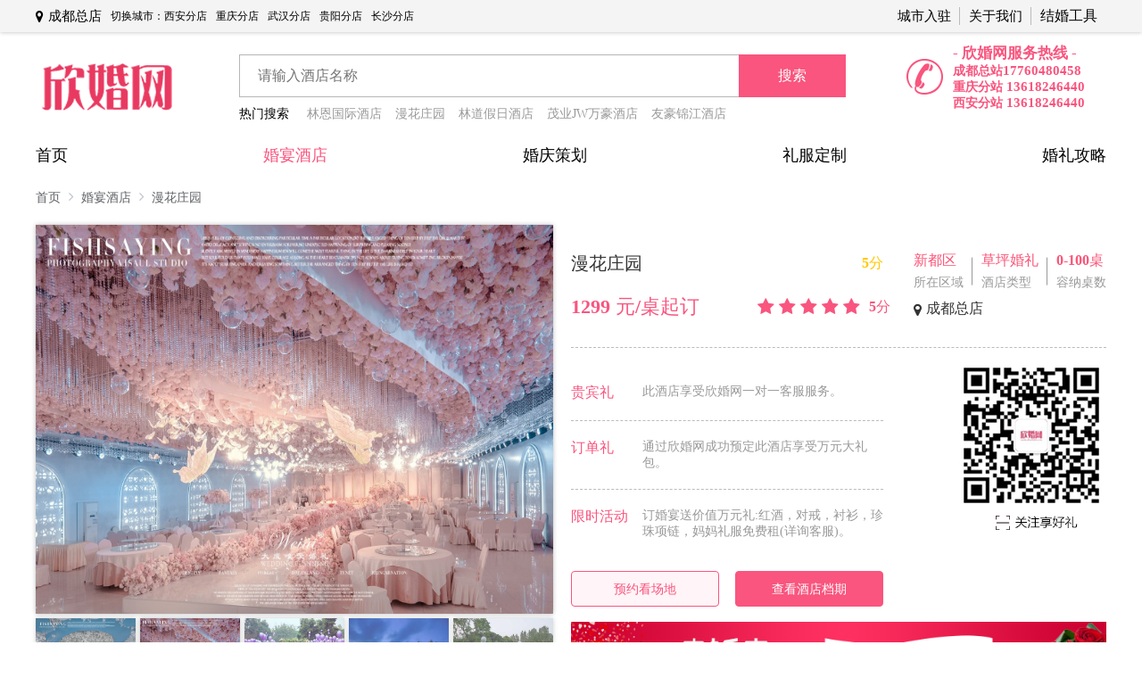

--- FILE ---
content_type: text/html; charset=utf-8,gbk
request_url: https://www.xhw520.com/hotel/info/188
body_size: 13272
content:
<!DOCTYPE html>
<html lang="en">

<head>
    <meta charset="UTF-8">
    <meta name="viewport" content="width=device-width, initial-scale=1.0">
    <title>成都总店漫花庄园婚宴预订_宝宝宴_宴会菜单价格查询-欣婚网</title>
    <meta name="keywords" content="婚宴预订,漫花庄园,宝宝宴,宴会价格,菜单">
    <meta name="description" content="成都总店漫花庄园宴会厅、宴会菜单、起订价格、优惠信息在线查询，宴会档期可咨询在线客服或电话客服。">
    <base href="//www.xhw520.com" />
    <link rel="stylesheet" href="/static/css/common.css">
    <link rel="stylesheet" href="/static/css/font-awesome.min.css">
    <link rel="stylesheet" href="/static/css/moudle.css">
    <script src="/static/js/browser.js"></script>
    <script src="/static/js/jquery-1.8.1.min.js"></script>
    <script src="/static/js/jquery.cookie.js"></script>
    <script src="/static/js/moudle.js"></script>
    <script type="text/javascript">
        //弹框客服电话
        var CONTACTPHONE = '02886941277';
    </script>
    <meta name="baidu-site-verification" content="81paRFuSy5" />
    <meta baidu-gxt-verify-token="c4270d3408616360034ab2afd6f50fdc">
</head>
<body>
        <!-- 头部开始 -->
    <header class="xhw-header flex-center">
        <div class="xhw-header-content flex-space-between">
            <div class="left flex-left">
                <a href="javascript:;" class="position flex-left">
                    <i class="fa fa-map-marker"></i>
                    <p class="ml-5">成都总店</p>
                </a>
                <div class="other-city flex-left ml-10 f-12">
                    <p>切换城市：</p>
                                                                <a class="mr-10 underline-base" href="//xian.xhw520.com/hotel/list">西安分店</a>
                                                                    <a class="mr-10 underline-base" href="//chongqing.xhw520.com/hotel/list">重庆分店</a>
                                                                    <a class="mr-10 underline-base" href="//wuhan.xhw520.com/hotel/list">武汉分店</a>
                                                                    <a class="mr-10 underline-base" href="//guiyang.xhw520.com/hotel/list">贵阳分店</a>
                                                                    <a class="mr-10 underline-base" href="//changsha.xhw520.com/hotel/list">长沙分店</a>
                                                            </div>
                <!-- <ul class="menu flex-left">
                    <li class="flex-center">
                        <a class="link" href="javascript:;">注册</a>
                    </li>
                    <li class="flex-center">
                        <a class="link" href="javascript:;">登录</a>
                    </li>
                </ul> -->
            </div>
            <div class="right">
                <ul class="menu flex-left">
                    <li class="item flex-center">
                        <a class="name" href="/singlepage/copartner.html">城市入驻</a>
                    </li>
                    <li class="item flex-center">
                        <a class="name" href="/singlepage/about.html">关于我们</a>
                    </li>
                    <li class="item flex-center">
                        <div class="header-select">
                            <p class="name">结婚工具</p>
                            <ul class="">
                                <a href="/">
                                    <li>结婚登记</li>
                                </a>
                                <a href="/">
                                    <li>结婚预算</li>
                                </a>
                                <a href="/">
                                    <li>预定婚宴</li>
                                </a>
                            </ul>
                        </div>
                    </li>
                </ul>
            </div>
        </div>
    </header>
    <!-- 头部结束 -->
        <!-- 搜索开始 -->
    <div class="search-box flex-space-between">
        <a href="/" title='欣婚网 - 让婚礼的筹备更简单'>
            <img src="/static/images/index/logo.png" alt="欣婚网 - 让婚礼的筹备更简单">
        </a>
        <div class="search">
            <form action="/hotel/list" >
            <div class="search-input-box flex-left">
                <input class="search-input" type="text" name="hotelname" value="" placeholder="请输入酒店名称" />
                <a class="flex-center active-black" href="javascript:;">
                    <span>搜索</span>
                </a>
            </div>
            </form>
                        <div class="search-hot flex-left mt-10">
                <p>热门搜索</p>
                <ul class="ml-20 flex-left">
                                        <li class="mr-15"><a href="/hotel/info/16">林恩国际酒店</a></li>
                                        <li class="mr-15"><a href="/hotel/info/188">漫花庄园</a></li>
                                        <li class="mr-15"><a href="/hotel/info/214">林道假日酒店</a></li>
                                        <li class="mr-15"><a href="/hotel/info/93">茂业JW万豪酒店</a></li>
                                        <li class="mr-15"><a href="/hotel/info/145">友豪锦江酒店</a></li>
                                    </ul>
            </div>
                    </div>
        <a class="contact mt-5 contact-tel flex-center">
            <img src="/static/images/city/contact-icon.png" alt="">
            <div class="contact-tel-content flex-space-between-column">
                <p>- 欣婚网服务热线 -</p>
                <p class="tel-small"><span>成都总站</span>17760480458</p>
                <p class="tel-small"><span>重庆分站</span> 13618246440</p>
				<p class="tel-small"><span>西安分站</span> 13618246440</p>
            </div>
        </a>

    </div>
    <script type="text/javascript">
        $('.search-input').focus(function(){
            $(this).addClass('input-active');
        }).blur(function(){
            $(this).removeClass('input-active');
        }).keypress(function(e){
            if(e.keyCode == 13){
                //回车搜索
                if ($(this).val() == '') {
                    Message({
                        message: '请输入搜索内容！',
                        type: 'warning'
                    });
                    return false;
                }
            }
        });
        $('.search-input-box a').click(function (e) {
            e.preventDefault();
            if ($('.search-input').val() == '') {
                Message({
                    message: '请输入搜索内容！',
                    type: 'warning'
                });
                return false;
            }
            $(this).parent().parent().submit();
        });
    </script>
    <!-- 搜搜结束 -->
<!-- 导航栏开始 -->
<div class="xhw-nav-box">
    <nav class="xhw-nav flex-space-between">
        <a href="/" class="nav-item">首页</a>
        <a href="/hotel/index.html" class="nav-item is-active">婚宴酒店</a>
        <a href="/wedding/businesses.html" class="nav-item">婚庆策划</a>
        <!-- <a href="/wedpmerchant/index.html" class="nav-item">婚纱摄影</a>
        <a href="/article/index.html" class="nav-item">婚礼婚车</a> -->
        <a href="/dress/dress.html" class="nav-item">礼服定制</a>
        <a href="/article/index.html" class="nav-item">婚礼攻略</a>
        <!-- <div class="select-button ml-20">
            <p class="nav-item">欣婚网结婚服务 <i class="fa fa-angle-down f-22"></i></p>
            <div class="xhw-nav-select">
                <ul class="flex-left-top">
                    <li>
                        <div class="header flex-left">
                            <p class="f-17">标题</p>
                        </div>
                        <div class="options">
                            <a href="/">选项</a>
                            <a href="/">选项</a>
                            <a href="/">选项</a>
                            <a href="/">选项</a>
                        </div>
                    </li>
                    <li>
                        <div class="header flex-left">
                            <p class="f-17">标题</p>
                        </div>
                        <div class="options">
                            <a href="/">选项</a>
                            <a href="/">选项</a>
                            <a href="/">选项</a>
                            <a href="/">选项</a>
                        </div>
                    </li>
                    <li>
                        <div class="header flex-left">
                            <p class="f-17">标题</p>
                        </div>
                        <div class="options">
                            <a href="/">选项</a>
                            <a href="/">选项</a>
                            <a href="/">选项</a>
                            <a href="/">选项</a>
                        </div>
                    </li>
                </ul>
            </div>
        </div> -->
    </nav>
</div>
<!-- 导航栏结束 -->

<!-- <div class="submit-dialog stay">
    <div class="submit-dialog-header">
        <h1>林恩国际酒店</h1>
        <h2>亲,再考虑一下呗,离开将错过</h2>
    </div>
    <div class="submit-dialog-content flex-space-between-top">
        <div class="left">
            <div class="submit-input">
                <div class="submit-dialog-content-input flex-left">
                    <i class="fa fa-mobile-phone"></i>
                    <input type="text" id="submit-phone" placeholder="请输入您的手机号码">
                </div>
                <p class="f-14 mt-10"><i class="fa fa-headphones"></i> *稍后我们会由客服人员和您联系*</p>
                <p class="f-14"><i class="fa fa-phone"></i> *客服电话:028-86941277*</p>
                <span class="f-12">输入您的联系方式获得：欣婚网最新活动优惠最高可享受欣婚网万元大礼包</span>
            </div>
            <div class="submit-stay">
                <p><i class="fa fa-search"></i> 全市酒店宴会厅、菜单及档期信息查询</p>
                <p><i class="fa fa-shopping-bag"></i> 万元超值大礼包</p>
                <p><i class="fa fa-search-minus"></i> 您需要的酒店最新折扣优惠信息</p>
                <p><i class="fa fa-headphones"></i> 专业婚宴顾问免费帮找酒店服务</p>
            </div>
            <div class="submit-dialog-options flex-space-between">
                <button class="active-black" id="submit-dialog-button-cancel">取 消</button>
                <button class="active-black" id="submit-dialog-button-enter">确 定</button>
            </div>
        </div>
        <div class="right">
            <img src="/static/images/dialog.jpg">
            <img src="//xhw520-article.oss-cn-zhangjiakou.aliyuncs.com/wap/pika.jpg" class="stay-img">
        </div>
    </div>
</div>
<div class="submit-mask"></div> -->

<!-- 引入酒店详情css -->
<link rel="stylesheet" href="/static/css/hotel-info.css">
<script src="/static/js/laydate.js"></script>
<script src="/static/js/tools.js"></script>
<script>
    var the_hotel_name ="漫花庄园";
</script>
<div class="hotel-info">
    <div class="breadcrumb flex-left">
        <a href="/">
            首页
            <i class="fa fa-angle-right"></i>
        </a>
        <a href="/hotel/index">
            婚宴酒店
            <i class="fa fa-angle-right"></i>
        </a>
        <a href="/hotel/info/188">
            漫花庄园            <i class="fa fa-angle-right"></i>
        </a>
    </div>
    <div class="hotel-main-data flex-space-between-top mt-20">
        <!-- 左侧轮播图 -->
        <div class="banner-a">
            <div class="content base-shadow">
                <ul>
                                        <li class="center picture show">
                        <img src="https://xhw520.oss-cn-zhangjiakou.aliyuncs.com/upload/hotel/hotelpicture/d697e66836f02f2f062495c092579c2ce6075212.jpg?OSSAccessKeyId=LTAIqFlkpMM20Zqb&amp;Expires=1769553440&amp;Signature=DRd6nWrRyIvoVsihC1BDzqkXSSQ%3D" class="img">
                    </li>
                                        <li class="center picture show">
                        <img src="https://xhw520.oss-cn-zhangjiakou.aliyuncs.com/upload/hotel/hotelpicture/f115e660b7b894ad487707e9b4878c9d8f2213a0.jpg?OSSAccessKeyId=LTAIqFlkpMM20Zqb&amp;Expires=1769553440&amp;Signature=QDl7tAxsYQwUOgpPZ%2BifcFezL3Y%3D" class="img">
                    </li>
                                        <li class="center picture show">
                        <img src="https://xhw520.oss-cn-zhangjiakou.aliyuncs.com/upload/hotel/hotelpicture/ea4717b6b3adce099a034bb36917d64b16b2b038.jpg?OSSAccessKeyId=LTAIqFlkpMM20Zqb&amp;Expires=1769553440&amp;Signature=tUYDIcS%2B3KWol8YtG9251RzAODE%3D" class="img">
                    </li>
                                        <li class="center picture show">
                        <img src="https://xhw520.oss-cn-zhangjiakou.aliyuncs.com/upload/hotel/hotelpicture/ff7cac5f55a12b0ecbfeeef38ffbd66cdfdbe0c1.jpg?OSSAccessKeyId=LTAIqFlkpMM20Zqb&amp;Expires=1769553440&amp;Signature=%2BBGM3CXwKptvV7O3zyYv3d1o6pU%3D" class="img">
                    </li>
                                        <li class="center picture show">
                        <img src="https://xhw520.oss-cn-zhangjiakou.aliyuncs.com/upload/hotel/hotelpicture/23e6855f31f2f848d315202baea9e73552c3aa51.jpg?OSSAccessKeyId=LTAIqFlkpMM20Zqb&amp;Expires=1769553440&amp;Signature=6EENI%2BCVSUF%2BjMPYi7PZ04c1cJM%3D" class="img">
                    </li>
                                    </ul>
            </div>
            <div class="banner-footer mt-5">
                <ul class="flex-space-between">
                                        <li class="picture base-shadow show">
                        <img src="https://xhw520.oss-cn-zhangjiakou.aliyuncs.com/upload/hotel/hotelpicture/d697e66836f02f2f062495c092579c2ce6075212.jpg?OSSAccessKeyId=LTAIqFlkpMM20Zqb&amp;Expires=1769553440&amp;Signature=DRd6nWrRyIvoVsihC1BDzqkXSSQ%3D" class="img">
                    </li>
                                        <li class="picture base-shadow show">
                        <img src="https://xhw520.oss-cn-zhangjiakou.aliyuncs.com/upload/hotel/hotelpicture/f115e660b7b894ad487707e9b4878c9d8f2213a0.jpg?OSSAccessKeyId=LTAIqFlkpMM20Zqb&amp;Expires=1769553440&amp;Signature=QDl7tAxsYQwUOgpPZ%2BifcFezL3Y%3D" class="img">
                    </li>
                                        <li class="picture base-shadow show">
                        <img src="https://xhw520.oss-cn-zhangjiakou.aliyuncs.com/upload/hotel/hotelpicture/ea4717b6b3adce099a034bb36917d64b16b2b038.jpg?OSSAccessKeyId=LTAIqFlkpMM20Zqb&amp;Expires=1769553440&amp;Signature=tUYDIcS%2B3KWol8YtG9251RzAODE%3D" class="img">
                    </li>
                                        <li class="picture base-shadow show">
                        <img src="https://xhw520.oss-cn-zhangjiakou.aliyuncs.com/upload/hotel/hotelpicture/ff7cac5f55a12b0ecbfeeef38ffbd66cdfdbe0c1.jpg?OSSAccessKeyId=LTAIqFlkpMM20Zqb&amp;Expires=1769553440&amp;Signature=%2BBGM3CXwKptvV7O3zyYv3d1o6pU%3D" class="img">
                    </li>
                                        <li class="picture base-shadow show">
                        <img src="https://xhw520.oss-cn-zhangjiakou.aliyuncs.com/upload/hotel/hotelpicture/23e6855f31f2f848d315202baea9e73552c3aa51.jpg?OSSAccessKeyId=LTAIqFlkpMM20Zqb&amp;Expires=1769553440&amp;Signature=6EENI%2BCVSUF%2BjMPYi7PZ04c1cJM%3D" class="img">
                    </li>
                                    </ul>
            </div>
        </div>
        <script type="text/javascript">
            $(document).ready(function(){
                let carousel = () => {
                    //定时器时间
                    let delay = 3000;
                    //轮播图当前定位
                    let CurrentIndex = 0;
                    //轮播图个数
                    let itemLength = $('.banner-footer li').length;
                    let run = setInterval(() => {
                        if (CurrentIndex < (itemLength - 1)) {
                            CurrentIndex++;
                        }else {
                            CurrentIndex = 0;
                        }
                        $('.banner-a .content li').removeClass('show').eq(CurrentIndex).addClass('show');
                        $('.banner-footer li').removeClass('show').eq(CurrentIndex).addClass('show');
                    },delay);
                    $('.banner-footer li').mouseenter(function(){
                        clearInterval(run);
                        CurrentIndex = $(this).index();
                        $('.banner-a .content li').removeClass('show').eq(CurrentIndex).addClass('show');
                        $('.banner-footer li').removeClass('show').eq(CurrentIndex).addClass('show');
                    }).mouseleave(function(){
                        clearInterval(run);
                        run = setInterval(() => {
                            if (CurrentIndex < (itemLength - 1)) {
                                CurrentIndex++;
                            }else {
                                CurrentIndex = 0;
                            }
                            $('.banner-a .content li').removeClass('show').eq(CurrentIndex).addClass('show');
                            $('.banner-footer li').removeClass('show').eq(CurrentIndex).addClass('show');
                        },delay);
                    });
                    $('.banner-a .content').mouseenter(function(){
                        clearInterval(run);
                    }).mouseleave(function(){
                        run = setInterval(() => {
                            if (CurrentIndex < (itemLength - 1)) {
                                CurrentIndex++;
                            }else {
                                CurrentIndex = 0;
                            }
                            $('.banner-a .content li').removeClass('show').eq(CurrentIndex).addClass('show');
                            $('.banner-footer li').removeClass('show').eq(CurrentIndex).addClass('show');
                        },delay);
                    });
                };
                carousel();
            });
        </script>
        <!-- 右侧数据 -->
        <div class="content ml-20">
            <div class="header mt-30 flex-space-between-top">
                <div class="left">
                    <div class="top flex-space-between">
                        <p class="ellipsis mr-5">漫花庄园</p>
                        <span>5分</span>
                    </div>
                    <div class="bottom mt-20 flex-space-between">
                        <p>1299 元/桌起订</p>
                        <div class="rate flex-left">
                            <p>5分</p>
                        </div>
                    </div>
                </div>
                <script>
                    $(document).ready(function () {
                        let rate = () => {
                            let hotel_score = 5;
                            let _star = '<i class="fa fa-star"></i>';
                            let _half = '<i class="fa fa-star-half-o"></i>';
                            let _void = '<i class="fa fa-star-o"></i>';
                            let template = '';
                            for (let i = 0; i < 5; i++) {
                                if ((i + 1) <= hotel_score) {
                                    template += _star;
                                }else {
                                    // console.log(hotel_score - (i + 1));
                                    if (hotel_score < 5 && (hotel_score - (i + 1)) < 0 && (hotel_score - (i + 1)) > -1) {
                                        template += _half;
                                    }else {
                                        template += _void;
                                    }
                                }
                            }
                            $('.rate').prepend(template);
                        }
                        rate();
                    });
                </script>
                <div class="right">
                    <div class="type flex-space-between">
                        <div class="type-item flex-top-left">
                            <p>新都区</p>
                            <span class="mt-5">所在区域</span>
                        </div>
                        <div class="type-item flex-top-left">
                            <p>草坪婚礼</p>
                            <span class="mt-5">酒店类型</span>
                        </div>
                        <div class="type-item flex-top-left">
                            <p>0-100桌</p>
                            <span class="mt-5">容纳桌数</span>
                        </div>
                    </div>
                    <div class="position mt-10 ml-10 flex-left">
                        <i class="fa fa-map-marker"></i>
                        <p class="ml-5">成都总店</p>
                    </div>
                </div>
            </div>
            <div class="other mt-20 flex-space-between-top">
                <div class="left">
                    <ul>
                        <li class="flex-left-top">
                            <p>贵宾礼</p>
                            <span>此酒店享受欣婚网一对一客服服务。</span>
                        </li>
                        <li class="flex-left-top">
                            <p>订单礼</p>
                            <span>通过欣婚网成功预定此酒店享受万元大礼包。</span>
                        </li>
                        <li class="flex-left-top">
                            <p>限时活动</p>
                                                        <span>订婚宴送价值万元礼:红酒，对戒，衬衫，珍珠项链，妈妈礼服免费租(详询客服)。</span>
                            
                        </li>
                    </ul>
                    <div class="option flex-space-between mt-15">
                        <button class="button plain mr-10" id="reservation">预约看场地</button>
                        <button class="button xhw-date-button">查看酒店档期</button>
                        <div class="xhw-date check-date"></div>
                    </div>
                    <script>
                        $(document).ready(function(){
                            laydate.render({
                                trigger: 'click',
                                isInitValue: false,
                                elem: '.check-date',
                                position: 'static',
                                showBottom: false,
                                theme: '#f9557e',
                                calendar: true,
                                done: function(value, date, endDate){
                                    // console.log(value); //得到日期生成的值，如：2017-08-18
                                    // console.log(date); //得到日期时间对象：{year: 2017, month: 8, date: 18, hours: 0, minutes: 0, seconds: 0}
                                    // console.log(endDate); //得结束的日期时间对象，开启范围选择（range: true）才会返回。对象成员同上。
                                    $('.check-date').removeClass('xhw-date-show');
                                    Submit({
                                        title: the_hotel_name,
                                        remarks: `查看酒店档期->酒店名称：${the_hotel_name}->日期：${value}`
                                    });
                                }
                            });
                            $('#reservation').click(function (e) {
                                e.preventDefault();
                                Submit({
                                    title: the_hotel_name,
                                    remarks: '预约看场地->酒店名称：'+the_hotel_name
                                });
                            });
                        });
                    </script>
                </div>
                <div class="right">
                    <img src="/static/images/hotel/qrcode.png">
                </div>
            </div>
            <div class="preferential">
                <img src="/static/images/hotel/gift.png" alt="">
            </div>
        </div>
    </div>
    <!-- 吸顶图钉 -->
    <div class="affix-box mt-20">
        <div class="affix">
            <ul class="flex-space-between">
                <li class="pointer current" data-name="feast" :class="{'current':currentRefName==item.ref}">
                    <p>宴会厅</p>
                </li>
                <li class="pointer" data-name="conference">
                    <p>会议厅</p>
                </li>
                <li class="pointer" data-name="site">
                    <p>场地概况</p>
                </li>
                <li class="pointer" data-name="menu">
                    <p>婚宴菜单</p>
                </li>
                <li class="pointer" data-name="particulars">
                    <p>酒店详情</p>
                </li>
            </ul>
        </div>
    </div>
    <script type="text/javascript">
        $(document).ready(function(){
            let affixFun = () => {
                //是否固定
                let fixed = false;
                //元素高度
                let offsetTop = 0;
                //需要判断的元素高度
                let itemHeight = [];
                //当前页面中间高度
                let limit = null;
                //当前属于哪个类名
                let currentRefName = '';
                let options = [
                    {
                        name: '宴会厅',
                        ref: 'feast'
                    },
                    {
                        name: '会议厅',
                        ref: 'conference'
                    },
                    {
                        name: '场地概况',
                        ref: 'site'
                    },
                    {
                        name: '婚宴菜单',
                        ref: 'menu'
                    },
                    {
                        name: '酒店详情',
                        ref: 'particulars'
                    },
                ]

                let initHeight = () => {
                    // 设置或获取位于对象最顶端和窗口中可见内容的最顶端之间的距离 (被卷曲的高度)
                    let scrollTop = window.pageYOffset || document.documentElement.scrollTop || document.body.scrollTop
                    //如果被卷曲的高度大于吸顶元素到顶端位置 的距离
                    fixed = scrollTop > offsetTop ? true : false;
                    if (fixed) {
                        $('.affix').addClass('affix-fixed');
                    }else {
                        $('.affix').removeClass('affix-fixed');
                    }
                    const docScrollTop = document.documentElement.scrollTop;
                    limit = docScrollTop+ parseInt(document.documentElement.clientHeight/2);
                    // mate();
                };
                let getItemHeight = () => {
                    options.forEach(element => {
                        itemHeight.push({
                            name: element.ref,
                            height: $(`.base-box[data-name='${element.ref}']`).offset().top
                        });
                    });
                };
                let mate = () => {
                    for (let i = 0,j = itemHeight.length; i < j; i++) {
                        const element = itemHeight[i];
                        if (limit <= element.height) {
                            currentRefName = itemHeight[i-1]?itemHeight[i-1].name:itemHeight[i].name;
                            break;
                        }else {
                            if (limit > [...itemHeight].pop().height) {
                                currentRefName = [...itemHeight].pop().name;
                                break;
                            }
                        }
                        $('.affix li').removeClass('current');
                        $(`.affix li[data-name='${currentRefName}']`).addClass('current');
                    }
                };
                let scrollClickTo = refName => {
                    $(`.affix li`).removeClass('current');
                    $(`.affix li[data-name='${refName}']`).addClass('current');
                    for (let i = 0,j = itemHeight.length; i < j; i++) {
                        const element = itemHeight[i];
                        if (element.name == refName) {
                            scrollTo(element.height - 49);
                            break;
                        }
                    }
                }
                $('.affix').on('click','li',function(){
                    scrollClickTo($(this).data('name'));
                });
                window.addEventListener('scroll', initHeight);
                //获取对象相对于版面或由 offsetTop 属性指定的父坐标的计算顶端位置
                offsetTop = $('.affix').offset().top;
                getItemHeight();
            };
            affixFun();
        });
    </script>
    <!-- 宴会厅 -->
    <div class="base-box" data-name="feast">
        <div class="header flex-left">
            <img src="/static/images/hotel/icon-star.png">
            <p class="ml-15">宴会厅</p>
        </div>
        <div class="content">
            <table class="base-table">
                <tr class="base-table-header">
                    <th></th>
                    <th>
                        <p>宴会厅名</p>
                    </th>
                    <th>
                        <p>场地类型</p>
                    </th>
                    <th>
                        <p>桌数</p>
                    </th>
                    <th>
                        <p>层高</p>
                    </th>
                    <th>
                        <p>柱数</p>
                    </th>
                    <th>
                        <p>面积</p>
                    </th>
                    <th>
                        <p>起订价格</p>
                    </th>
                    <th></th>
                </tr>
                                <tr class="base-table-line">
                    <td>
                        <a href="/hotel/hallinfo/92" target="_blank">
                                                    <img class="table-img" width="180" src="https://xhw520.oss-cn-zhangjiakou.aliyuncs.com/upload/wedding/ca9e68b1590c0d5c542dfa583cf25f3595c7ec0e.jpg?OSSAccessKeyId=LTAIqFlkpMM20Zqb&amp;Expires=1769553440&amp;Signature=szQot1fmscAaCM4JREpV1qLjb%2BE%3D" />
                                                </a>
                    </td>
                    <td>
                        <a href="/hotel/hallinfo/92" target="_blank"><p>牡丹厅</p></a>
                    </td>
                    <td>
                                                <p>室内</p>
                                            </td>
                    <td>
                        <p>40-60桌</p>
                    </td>
                    <td>
                        <p>6m</p>
                    </td>
                    <td>
                        <p>2</p>
                    </td>
                    <td>
                        <p>1200㎡</p>
                    </td>
                    <td>
                        <p>1299元/桌</p>
                    </td>
                    <td>
                        <div class="relative">
                            <button class="button plain xhw-date-button">查看档期</button>
                            <div class="xhw-date table-date" data-index='1' data-name='宴会厅：牡丹厅'></div>
                        </div>
                    </td>
                </tr>
                                <tr class="base-table-line">
                    <td>
                        <a href="/hotel/hallinfo/94" target="_blank">
                                                    <img class="table-img" width="180" src="https://xhw520.oss-cn-zhangjiakou.aliyuncs.com/upload/wedding/200ba4ce0cf349fc7d50cb4370caad8b65498634.jpg?OSSAccessKeyId=LTAIqFlkpMM20Zqb&amp;Expires=1769553440&amp;Signature=5%2B8iBLkLaMgpHC%2B9YMjB8Ly22zY%3D" />
                                                </a>
                    </td>
                    <td>
                        <a href="/hotel/hallinfo/94" target="_blank"><p>芙蓉厅</p></a>
                    </td>
                    <td>
                                                <p>室内</p>
                                            </td>
                    <td>
                        <p>20-30桌</p>
                    </td>
                    <td>
                        <p>5m</p>
                    </td>
                    <td>
                        <p>0</p>
                    </td>
                    <td>
                        <p>600㎡</p>
                    </td>
                    <td>
                        <p>1299元/桌</p>
                    </td>
                    <td>
                        <div class="relative">
                            <button class="button plain xhw-date-button">查看档期</button>
                            <div class="xhw-date table-date" data-index='1' data-name='宴会厅：芙蓉厅'></div>
                        </div>
                    </td>
                </tr>
                                <tr class="base-table-line">
                    <td>
                        <a href="/hotel/hallinfo/95" target="_blank">
                                                    <img class="table-img" width="180" src="https://xhw520.oss-cn-zhangjiakou.aliyuncs.com/upload/wedding/396d43d0f2577b0f6a2df0c2ef6993461c8e9d25.jpg?OSSAccessKeyId=LTAIqFlkpMM20Zqb&amp;Expires=1769553440&amp;Signature=vhKB9xhLRYATnuAr4Z2NgvR%2B5Ps%3D" />
                                                </a>
                    </td>
                    <td>
                        <a href="/hotel/hallinfo/95" target="_blank"><p>玫瑰厅</p></a>
                    </td>
                    <td>
                                                <p>室内</p>
                                            </td>
                    <td>
                        <p>30-50桌</p>
                    </td>
                    <td>
                        <p>5m</p>
                    </td>
                    <td>
                        <p>2</p>
                    </td>
                    <td>
                        <p>900㎡</p>
                    </td>
                    <td>
                        <p>1299元/桌</p>
                    </td>
                    <td>
                        <div class="relative">
                            <button class="button plain xhw-date-button">查看档期</button>
                            <div class="xhw-date table-date" data-index='1' data-name='宴会厅：玫瑰厅'></div>
                        </div>
                    </td>
                </tr>
                                <tr class="base-table-line">
                    <td>
                        <a href="/hotel/hallinfo/3938" target="_blank">
                                                    <img class="table-img" width="180" src="https://xhw520.oss-cn-zhangjiakou.aliyuncs.com/upload/wedding/6e05c5d365dd4d2dec0fde5631372e3725b50206.jpg?OSSAccessKeyId=LTAIqFlkpMM20Zqb&amp;Expires=1769553440&amp;Signature=UWLezT5V15NCzSazS5sdyw0oky8%3D" />
                                                </a>
                    </td>
                    <td>
                        <a href="/hotel/hallinfo/3938" target="_blank"><p>INS草坪</p></a>
                    </td>
                    <td>
                                                <p>室内</p>
                                            </td>
                    <td>
                        <p>10-30桌</p>
                    </td>
                    <td>
                        <p>0m</p>
                    </td>
                    <td>
                        <p>0</p>
                    </td>
                    <td>
                        <p></p>
                    </td>
                    <td>
                        <p>1299元/桌</p>
                    </td>
                    <td>
                        <div class="relative">
                            <button class="button plain xhw-date-button">查看档期</button>
                            <div class="xhw-date table-date" data-index='1' data-name='宴会厅：INS草坪'></div>
                        </div>
                    </td>
                </tr>
                                <tr class="base-table-line">
                    <td>
                        <a href="/hotel/hallinfo/3951" target="_blank">
                                                    <img class="table-img" width="180" src="https://xhw520.oss-cn-zhangjiakou.aliyuncs.com/upload/wedding/7c4bfbad79be30b7c10754b68fa8cb1aec66abd2.jpg?OSSAccessKeyId=LTAIqFlkpMM20Zqb&amp;Expires=1769553440&amp;Signature=ebfKD9QDMLGhYup5k%2Br5beXLkVM%3D" />
                                                </a>
                    </td>
                    <td>
                        <a href="/hotel/hallinfo/3951" target="_blank"><p>户外30人派队</p></a>
                    </td>
                    <td>
                                                <p>室外</p>
                                            </td>
                    <td>
                        <p>-桌</p>
                    </td>
                    <td>
                        <p>0m</p>
                    </td>
                    <td>
                        <p>0</p>
                    </td>
                    <td>
                        <p></p>
                    </td>
                    <td>
                        <p>180元/桌</p>
                    </td>
                    <td>
                        <div class="relative">
                            <button class="button plain xhw-date-button">查看档期</button>
                            <div class="xhw-date table-date" data-index='1' data-name='宴会厅：户外30人派队'></div>
                        </div>
                    </td>
                </tr>
                            </table>
        </div>
    </div>
    <!-- 会议厅 -->
    <div class="base-box" data-name="conference">
        <div class="header flex-left">
            <img src="/static/images/hotel/icon-star.png">
            <p class="ml-15">会议厅</p>
        </div>
        <div class="content">
            <table class="base-table">
                                <tr class="base-table-line">
                    <td>
                        <p style="font-size: 23px;">非常抱歉，该酒店暂无会议厅</p>
                    </td>
                </tr>
                            </table>
        </div>
    </div>
    <script type="text/javascript">
        $(document).ready(function(){
            let initTableDate = () => {
                let dateButtonLength = $('.table-date').length;
                for (let i = 0; i < dateButtonLength; i++) {
                    const element = $('.table-date').eq(i);
                    const index = element.data('businesses.html');
                    element.addClass(`table-date-${index}`);
                    laydate.render({
                        trigger: 'click',
                        isInitValue: false,
                        elem: `.table-date-${index}`,
                        position: 'static',
                        showBottom: false,
                        theme: '#f9557e',
                        calendar: true,
                        done: function(value, date, endDate){
                            // console.log(value); //得到日期生成的值，如：2017-08-18
                            // console.log(date); //得到日期时间对象：{year: 2017, month: 8, date: 18, hours: 0, minutes: 0, seconds: 0}
                            // console.log(endDate); //得结束的日期时间对象，开启范围选择（range: true）才会返回。对象成员同上。
                            // console.log(element.data('name'));
                            $(`.table-date-${index}`).removeClass('xhw-date-show');
                            Submit({
                                title: '漫花庄园',
                                remarks: `查看酒店档期->酒店名称：漫花庄园->${element.data('name')}->日期：${value}`
                            });
                        }
                    });
                }
            }
            initTableDate();
        });
    </script>
    <!-- 场地概况 -->
    <div class="base-box" data-name="site">
        <div class="header flex-left">
            <img src="/static/images/hotel/icon-star.png">
            <p class="ml-15">场地概况</p>
        </div>
        <div class="content">
            <div class="carousel-box carousel-2">
                <div class="carousel">
                    <ul class="flex-left area-ul">
                        <li class="flex-left">
                                                <img src="https://xhw520.oss-cn-zhangjiakou.aliyuncs.com/upload/hotel/hotelpicture/d697e66836f02f2f062495c092579c2ce6075212.jpg?OSSAccessKeyId=LTAIqFlkpMM20Zqb&amp;Expires=1769553440&amp;Signature=DRd6nWrRyIvoVsihC1BDzqkXSSQ%3D" />
                                                                            <img src="https://xhw520.oss-cn-zhangjiakou.aliyuncs.com/upload/hotel/hotelpicture/f115e660b7b894ad487707e9b4878c9d8f2213a0.jpg?OSSAccessKeyId=LTAIqFlkpMM20Zqb&amp;Expires=1769553440&amp;Signature=QDl7tAxsYQwUOgpPZ%2BifcFezL3Y%3D" />
                                                                            <img src="https://xhw520.oss-cn-zhangjiakou.aliyuncs.com/upload/hotel/hotelpicture/ea4717b6b3adce099a034bb36917d64b16b2b038.jpg?OSSAccessKeyId=LTAIqFlkpMM20Zqb&amp;Expires=1769553440&amp;Signature=tUYDIcS%2B3KWol8YtG9251RzAODE%3D" />
                                                                            <img src="https://xhw520.oss-cn-zhangjiakou.aliyuncs.com/upload/hotel/hotelpicture/ff7cac5f55a12b0ecbfeeef38ffbd66cdfdbe0c1.jpg?OSSAccessKeyId=LTAIqFlkpMM20Zqb&amp;Expires=1769553440&amp;Signature=%2BBGM3CXwKptvV7O3zyYv3d1o6pU%3D" />
                                                    </li>
                        <li class="flex-left">
                                                                            <img src="https://xhw520.oss-cn-zhangjiakou.aliyuncs.com/upload/hotel/hotelpicture/23e6855f31f2f848d315202baea9e73552c3aa51.jpg?OSSAccessKeyId=LTAIqFlkpMM20Zqb&amp;Expires=1769553440&amp;Signature=6EENI%2BCVSUF%2BjMPYi7PZ04c1cJM%3D" />
                                                                            <img src="https://xhw520.oss-cn-zhangjiakou.aliyuncs.com/upload/hotel/hotelpicture/15a99938a9e03e1df1cba53c1db1d569fbd4e2e3.jpg?OSSAccessKeyId=LTAIqFlkpMM20Zqb&amp;Expires=1769553440&amp;Signature=s66B4jrWG7tjWejtt51elVSqLMo%3D" />
                                                                            <img src="https://xhw520.oss-cn-zhangjiakou.aliyuncs.com/upload/hotel/hotelpicture/85df56b1fd034a00d1b3d64336be89b3d47f402f.jpg?OSSAccessKeyId=LTAIqFlkpMM20Zqb&amp;Expires=1769553440&amp;Signature=hMopL12ZczaguedXbEYeKujUMqc%3D" />
                                                                        </li>
                    </ul>



                </div>
                <div class="indicator flex-center"></div>
                <div class="carousel-left-button flex-center">
                    <i class="fa fa-angle-left"></i>
                </div>
                <div class="carousel-right-button flex-center">
                    <i class="fa fa-angle-right"></i>
                </div>
            </div>
        </div>
    </div>





    <!-- 婚宴菜单 -->
    <div class="base-box" data-name="menu">
        <div class="header flex-left">
            <img src="/static/images/hotel/icon-star.png">
            <p class="ml-15">婚宴菜单</p>
        </div>
        <div class="content">
            <div class="carousel-box carousel-3">
                <div class="carousel">

                    <ul class="flex-left menus-ul">
                        <li class="flex-space-between flex-wrap">
                                                <table>
                                <tr>
                                    <th>套餐名称</th>
                                    <th>单价</th>
                                </tr>
                                <tr>
                                    <td>婚宴套餐一</td>
                                    <td class="color-base">￥1299/桌</td>
                                </tr>
                            </table>
                                                                            <table>
                                <tr>
                                    <th>套餐名称</th>
                                    <th>单价</th>
                                </tr>
                                <tr>
                                    <td>婚宴套餐三</td>
                                    <td class="color-base">￥1599/桌</td>
                                </tr>
                            </table>
                                                                            <table>
                                <tr>
                                    <th>套餐名称</th>
                                    <th>单价</th>
                                </tr>
                                <tr>
                                    <td>婚宴套餐四</td>
                                    <td class="color-base">￥1899/桌</td>
                                </tr>
                            </table>
                                                                        </li>
                    </ul>

                </div>
                <div class="indicator flex-center"></div>
                <div class="carousel-left-button flex-center">
                    <i class="fa fa-angle-left"></i>
                </div>
                <div class="carousel-right-button flex-center">
                    <i class="fa fa-angle-right"></i>
                </div>
            </div>
        </div>
    </div>
    <script type="text/javascript">
        $(document).ready(function(){
            let carouselArrow = carouselBoxName => {
                //定时器时间
                let delay = 3000;
                //轮播图当前定位
                let CurrentIndex = 0;
                //容器宽度
                let boxWidth = $(`.${carouselBoxName} .carousel`).width();
                //轮播图个数
                let itemLength = $(`.${carouselBoxName} .carousel ul li`).length;
                //左右滑动效果需设置ul宽度
                $(`.${carouselBoxName} .carousel ul`).width(`${boxWidth * itemLength}px`);
                //设置指示器
                for (let i = 0; i < itemLength; i++) {
                    $(`.${carouselBoxName} .indicator`).append(`<li data-index='${i}'><span></span></li>`);
                }
                $(`.${carouselBoxName} .indicator li`).eq(CurrentIndex).addClass('indicatorCurrent');
                let reCountDom = () => {
                    $(`.${carouselBoxName} .carousel ul`).css({'transform': `translateX(${CurrentIndex*-boxWidth}px)`});
                    $(`.${carouselBoxName} .indicator li`).removeClass('indicatorCurrent');
                    $(`.${carouselBoxName} .indicator li`).eq(CurrentIndex).addClass('indicatorCurrent');
                }
                let run = setInterval(() => {
                    if (CurrentIndex < (itemLength - 1)) {
                        CurrentIndex++;
                    }else {
                        CurrentIndex = 0;
                    }
                    reCountDom();
                },delay);
                $(`.${carouselBoxName} .indicator li`).mouseenter(function(){
                    CurrentIndex = $(this).data('businesses.html');
                    reCountDom();
                    clearInterval(run);
                }).mouseleave(function(){
                    run = setInterval(() => {
                        if (CurrentIndex < (itemLength - 1)) {
                            CurrentIndex++;
                        }else {
                            CurrentIndex = 0;
                        }
                        reCountDom();
                    },delay);
                });
                $(`.${carouselBoxName} .carousel`).mouseenter(function(){
                    clearInterval(run);
                }).mouseleave(function(){
                    run = setInterval(() => {
                        if (CurrentIndex < (itemLength - 1)) {
                            CurrentIndex++;
                        }else {
                            CurrentIndex = 0;
                        }
                        reCountDom();
                    },delay);
                });
                //左右按钮
                $(`.${carouselBoxName} .carousel-left-button`).on('click',function(){
                    if (CurrentIndex >= 1) {
                        CurrentIndex--;
                    }else {
                        CurrentIndex = itemLength - 1;
                    }
                    reCountDom();
                }).mouseenter(function(){
                    clearInterval(run);
                });
                $(`.${carouselBoxName} .carousel-right-button`).on('click',function(){
                    if (CurrentIndex < (itemLength - 1)) {
                        CurrentIndex++;
                    }else {
                        CurrentIndex = 0;
                    }
                    reCountDom();
                }).mouseenter(function(){
                    clearInterval(run);
                });
            };
            carouselArrow('carousel-2');
            carouselArrow('carousel-3');
        });
    </script>
    <!-- 酒店详情 -->
    <script type="text/javascript" src="https://webapi.amap.com/maps?v=1.4.15&key=770cd229a7298bd5bde81e97a8090a8b"></script>
    <div class="base-box" data-name="particulars">
        <div class="header flex-left">
            <img src="/static/images/hotel/icon-star.png">
            <p class="ml-15">酒店详情</p>
        </div>
        <div class="content flex-space-between-top">
            <div class="hotel-map">
                <div id="container"></div>
            </div>
            <script type="text/javascript">
                $(document).ready(function(){
                    let amapView = () => {
                        let coordinate = '104.082448,30.665645';//坐标
                        $.ajax({
                            url:'https://restapi.amap.com/v3/assistant/coordinate/convert?parameters',
                            type:'get',
                            dataType:'text',
                            data: {
                                key: "770cd229a7298bd5bde81e97a8090a8b",
                                // locations: this.coordinate,
                                locations: "104.149769,30.76638",
                                coordsys: "baidu"
                            },
                            success: res => {
                                res = JSON.parse(res);
                                if (coordinate == "") {
                                    const map = new AMap.Map("container", {
                                        center: [104.066143, 30.573095],
                                        resizeEnable: true,
                                        zoom: 14
                                    });
                                    AMap.plugin(["AMap.ToolBar", "AMap.Scale"], function() {
                                        map.addControl(new AMap.ToolBar());
                                        map.addControl(new AMap.Scale());
                                    });
                                } else {
                                    const map = new AMap.Map("container", {
                                        center: [
                                            Number(res.locations.split(",")[0]),
                                            Number(res.locations.split(",")[1])
                                        ],
                                        resizeEnable: true,
                                        zoom: 14
                                    });
                                    AMap.plugin(["AMap.ToolBar", "AMap.Scale"], function() {
                                        map.addControl(new AMap.ToolBar());
                                        map.addControl(new AMap.Scale());
                                    });
                                    var marker;
                                    var icon = new AMap.Icon({
                                        size: new AMap.Size(30, 30), // 图标尺寸
                                        image:
                                            `//xhw520-article.oss-cn-zhangjiakou.aliyuncs.com/wap/xiazai20.png`, // Icon的图像
                                        imageSize: new AMap.Size(30, 30) // 根据所设置的大小拉伸或压缩图片
                                    });
                                    marker = new AMap.Marker({
                                        icon: icon,
                                        position: new AMap.LngLat(
                                            Number(res.locations.split(",")[0]),
                                            Number(res.locations.split(",")[1])
                                        )
                                    });
                                    map.add(marker);
                                }
                            },
                            error: error => {
                                Message({
                                    type: 'error',
                                    message: '获取地图位置失败，请稍后再试！'
                                });
                            }
                        });
                    }
                    amapView();
                });
            </script>
            <div class="hotel-info-box">
                <div class="hotel-content">
                    <p>漫花庄园位于成都市新都区蜀龙大道南段银杏园路，占地面积360余亩。是聚集餐饮美食、品茗赏花、棋牌娱乐、会议接待、婚纱摄影为一体的多功能园艺型时尚主题庄园，是您承办各类宴席、会客、商务洽谈、休闲游玩的理想去处。 漫花庄园装修精致，清新别致，宴会厅可容纳上千人同时享宴，具有时尚的主题鲜花景观和丰富的美食相结合的独特餐饮文化风格。休闲娱乐茶坊营业面积约2000多平方米，整体格调高雅、环境舒适静逸、文化氛围浓厚，大厅宽敞明亮、包间雅致清新。 漫花庄园尽享花间美景，品道人间美食，在这里有专业大厨为您精心烹饪美味家肴</p>
                </div>
                <div class="hotel-contact mt-20">
                    <div class="title">
                        <p>*发送详细地址到手机</p>
                    </div>
                    <div class="input flex-left mt-20">
                        <i class="fa fa-mobile-phone"></i>
                        <input id="hotel-phone" class="color-placeholder-base" maxlength="11" type="text" v-model="contactPhone" placeholder="请输入您的手机号码" />
                    </div>
                    <button class="hotel-contact-button active-black mt-30 f-16" @click="contactButton">发送到手机</button>
                </div>
            </div>
            <script type="text/javascript">
                $(document).ready(function () {
                    $('.hotel-contact-button').click(function (e) {
                        e.preventDefault();
                        let phone = $('#hotel-phone').val();
                        validatePhone(phone).then(() => {
                            console.log(6666);

                        }).catch(err => {
                            Message({
                                type: 'warning',
                                message: err
                            });
                        })
                    });
                });
            </script>
        </div>
    </div>
</div>


<!-- 底部开始 -->
<footer class="footer">
    <div class="feature flex-center pt-40 pb-40">
        <ul class="content flex-space-between">
            <li class="flex-left">
                <img class="mr-20" src="/static/images/footer_select.png">
                <p>自主查询 方便快捷</p>
            </li>
            <li class="flex-center">
                <img class="mr-20" src="/static/images/footer_bijiao.png">
                <p>综合比价 省钱省心</p>
            </li>
            <li class="flex-center">
                <img class="mr-20" src="/static/images/footer_yanxuan.png">
                <p>严选商家 品质保障</p>
            </li>
            <li class="flex-right">
                <img class="mr-20" src="/static/images/footer_manager.png">
                <p>管家服务 专业贴心</p>
            </li>
        </ul>
    </div>
    <div class="main flex-center">
        <div class="content flex-space-between-top pt-30 pb-30">
            <div class="qrcode flex-top">
                <img src="/static/images/footer-ewm-1.png">
                <p class="f-14 mt-5">欣婚网公众帐号</p>
            </div>
            <div class="contact">
                <p class="f-18">联系我们</p>
                <!-- <img class="mt-30" src="/static/images/city/my_tel.png"> -->
                <div class="mt-40 contact-tel flex-center">
                    <img src="/static/images/city/my_tel_icon.png" alt="">
                    <div class="contact-tel-content flex-space-between-column">
                        <p>- 欣婚网服务热线 -</p>
                        <p class="tel-small"><span>成都总站</span> 028-86941277</p>
                        <p class="tel-small"><span>重庆西安分站</span> 13618246440</p>
                    </div>
                </div>
                <p class="mt-40 f-16">总部地址：四川省成都市成华区府青路二段25号协信中心写字楼1105-1106号</p>
            </div>
            <div class="menus flex-space-between-top">
                <ul>
                    <a href="/">
                        <li>
                            <p class="f-16">客户中心</p>
                        </li>
                    </a>
                    <a href="/">
                        <li>
                            <p class="f-16">免费注册</p>
                        </li>
                    </a>
                    <a href="/">
                        <li>
                            <p class="f-16">管家服务</p>
                        </li>
                    </a>
                    <a href="/">
                        <li>
                            <p class="f-16">备婚指南</p>
                        </li>
                    </a>
                </ul>
                <ul>
                    <a href="/">
                        <li>
                            <p class="f-16">备婚应用</p>
                        </li>
                    </a>
                    <a href="/">
                        <li>
                            <p class="f-16">结婚登记</p>
                        </li>
                    </a>
                    <a href="/">
                        <li>
                            <p class="f-16">结婚预算</p>
                        </li>
                    </a>
                    <a href="/">
                        <li>
                            <p class="f-16">婚宴报价</p>
                        </li>
                    </a>
                </ul>
                <ul>
                    <a href="/">
                        <li>
                            <p class="f-16">商家服务</p>
                        </li>
                    </a>
                    <a href="/">
                        <li>
                            <p class="f-16">城市入驻</p>
                        </li>
                    </a>
                    <a href="/">
                        <li>
                            <p class="f-16">商家中心</p>
                        </li>
                    </a>
                    <a href="/">
                        <li>
                            <p class="f-16">商务合作</p>
                        </li>
                    </a>
                </ul>
            </div>
        </div>
    </div>
        <div class="partners flex-center">
        <div class="content pb-10">
            <p class="title mt-25 mb-20">合作伙伴</p>
            <div class="list flex-space-between flex-wrap">
                <a href="javascript:;" class="mb-15 mr-30">
                    <img src="/static/images/partners/index_03.png">
                </a>
                <a href="javascript:;" class="mb-15 mr-30">
                    <img src="/static/images/partners/index_27.png">
                </a>
                <a href="javascript:;" class="mb-15 mr-30">
                    <img src="/static/images/partners/index_06.png">
                </a>
                <a href="javascript:;" class="mb-15 mr-30">
                    <img src="/static/images/partners/index_28.png">
                </a>
                <a href="javascript:;" class="mb-15 mr-30">
                    <img src="/static/images/partners/index_08.png">
                </a>
                <a href="javascript:;" class="mb-15 mr-30">
                    <img src="/static/images/partners/index_29.png">
                </a>
                <a href="javascript:;" class="mb-15 mr-30">
                    <img src="/static/images/partners/index_10.png">
                </a>
                <a href="javascript:;" class="mb-15 mr-30">
                    <img src="/static/images/partners/index_30.png">
                </a>
                <a href="javascript:;" class="mb-15 mr-30">
                    <img src="/static/images/partners/index_13.png">
                </a>
                <a href="javascript:;" class="mb-15 mr-30">
                    <img src="/static/images/partners/index_31.png">
                </a>
                <a href="javascript:;" class="mb-15 mr-30">
                    <img src="/static/images/partners/index_15.png">
                </a>
                <a href="javascript:;" class="mb-15 mr-30">
                    <img src="/static/images/partners/index_32.png">
                </a>
                <a href="javascript:;" class="mb-15 mr-30">
                    <img src="/static/images/partners/index_18.png">
                </a>
                <a href="javascript:;" class="mb-15 mr-30">
                    <img src="/static/images/partners/index_33.png">
                </a>
            </div>
        </div>
    </div>
        <div class="info pb-50 flex-center">
        <p class="mt-35"><a href="https://beian.miit.gov.cn" target="_blank">蜀ICP备15026355号-4</a> Copyright © 2016-2026 成都天之缘信息技术有限公司版权所有 请用户仔细阅读用户协议 <a href="javascript:;" class="underline">《免责声明》</a></p>
    </div>
</footer>
<script type="text/javascript">
    //PC版统计
    var _hmt = _hmt || [];
    (function() {
        var hm = document.createElement("script");
        hm.src = "https://hm.baidu.com/hm.js?a716cf3acb7c5726fc8f982dd98b8523";
        var s = document.getElementsByTagName("script")[0];
        s.parentNode.insertBefore(hm, s);
    })();
</script>
<!--
<script type="text/javascript" src="//pft.zoosnet.net/JS/LsJS.aspx?siteid=PFT62959353&float=1&lng=cn"></script>
-->
</body>

</html>

--- FILE ---
content_type: text/css
request_url: https://www.xhw520.com/static/css/common.css
body_size: 14162
content:
@charset "UTF-8";
/* 颜色 */
/**
 * Eric Meyer's Reset CSS v2.0 (http://meyerweb.com/eric/tools/css/reset/)
 * http://cssreset.com
 */
html,
body,
div,
span,
applet,
object,
iframe,
h1,
h2,
h3,
h4,
h5,
h6,
p,
blockquote,
pre,
a,
abbr,
acronym,
address,
big,
cite,
code,
del,
dfn,
em,
img,
ins,
kbd,
q,
s,
samp,
small,
strike,
strong,
sub,
sup,
tt,
var,
b,
u,
i,
center,
dl,
dt,
dd,
ol,
ul,
li,
fieldset,
form,
label,
legend,
table,
caption,
tbody,
tfoot,
thead,
tr,
th,
td,
article,
aside,
canvas,
details,
embed,
figure,
figcaption,
footer,
header,
menu,
nav,
output,
ruby,
section,
summary,
time,
mark,
audio,
video,
input {
  margin: 0;
  padding: 0;
  border: 0;
  font-size: 100%;
  font-weight: normal;
  vertical-align: baseline;
  outline: none;
  font-style: normal;
}

/* HTML5 display-role reset for older browsers */
article,
aside,
details,
figcaption,
figure,
footer,
header,
menu,
nav,
section {
  display: block;
}

table {
  border-collapse: collapse;
  border-spacing: 0;
}

/* custom */
a {
  text-decoration: none;
  color: #000;
}

li {
  list-style: none;
}

body {
  font-family: "Microsoft YaHei";
}

button {
  border: none;
  outline: none;
  cursor: pointer;
  color: #FFF;
}

/* flex 对齐方式 */
.flex-center {
  display: flex;
  justify-content: center;
  align-items: center;
  flex-direction: row;
}

.flex-center-column {
  display: flex;
  justify-content: center;
  align-items: center;
  flex-direction: column;
}

.flex-center-top {
  display: flex;
  justify-content: center;
  align-items: top;
  flex-direction: row;
}

.flex-space-between {
  display: flex;
  justify-content: space-between;
  align-items: center;
  flex-direction: row;
}

.flex-space-between-column {
  display: flex;
  justify-content: space-between;
  align-items: center;
  flex-direction: column;
}

.flex-space-between-top {
  display: flex;
  justify-content: space-between;
  align-items: flex-start;
  flex-direction: row;
}

.flex-space-between-bottom {
  display: flex;
  justify-content: space-between;
  align-items: flex-end;
  flex-direction: row;
}

.flex-left {
  display: flex;
  justify-content: flex-start;
  align-items: center;
  flex-direction: row;
}

.flex-left-column {
  display: flex;
  justify-content: center;
  align-items: flex-start;
  flex-direction: column;
}

.flex-top-left {
  display: flex;
  justify-content: flex-start;
  align-items: flex-start;
  flex-direction: column;
}

.flex-left-top {
  display: flex;
  justify-content: flex-start;
  align-items: flex-start;
  flex-direction: row;
}

.flex-left-bottom {
  display: flex;
  justify-content: flex-start;
  align-items: flex-end;
  flex-direction: row;
}

.flex-left-space-between {
  display: flex;
  justify-content: flex-start;
  align-items: space-between;
  flex-direction: row;
}

.flex-right {
  display: flex;
  justify-content: flex-end;
  align-items: center;
  flex-direction: row;
}

.flex-top {
  display: flex;
  justify-content: flex-start;
  align-items: center;
  flex-direction: column;
}

.flex-top-bottom {
  display: flex;
  justify-content: space-between;
  align-items: flex-start;
  flex-direction: column;
}

.flex-bottom-left {
  display: flex;
  justify-content: flex-end;
  align-items: flex-start;
  flex-direction: column;
}

.flex-wrap {
  flex-wrap: wrap;
}

/* 绝对定位 */
.center {
  position: absolute;
  left: 50%;
  top: 50%;
  transform: translate(-50%, -50%);
}

/* 盒子大小 */
.max {
  position: absolute;
  left: 0%;
  top: 0%;
  right: 0%;
  bottom: 0%;
}

/* 内外边距 */
.ml-5 {
  margin-left: 5px !important;
}

.mr-5 {
  margin-right: 5px !important;
}

.mt-5 {
  margin-top: 5px !important;
}

.mb-5 {
  margin-bottom: 5px !important;
}

.pl-5 {
  padding-left: 5px !important;
}

.pr-5 {
  padding-right: 5px !important;
}

.pt-5 {
  padding-top: 5px !important;
}

.pb-5 {
  padding-bottom: 5px !important;
}

.ml-10 {
  margin-left: 10px !important;
}

.mr-10 {
  margin-right: 10px !important;
}

.mt-10 {
  margin-top: 10px !important;
}

.mb-10 {
  margin-bottom: 10px !important;
}

.pl-10 {
  padding-left: 10px !important;
}

.pr-10 {
  padding-right: 10px !important;
}

.pt-10 {
  padding-top: 10px !important;
}

.pb-10 {
  padding-bottom: 10px !important;
}

.ml-15 {
  margin-left: 15px !important;
}

.mr-15 {
  margin-right: 15px !important;
}

.mt-15 {
  margin-top: 15px !important;
}

.mb-15 {
  margin-bottom: 15px !important;
}

.pl-15 {
  padding-left: 15px !important;
}

.pr-15 {
  padding-right: 15px !important;
}

.pt-15 {
  padding-top: 15px !important;
}

.pb-15 {
  padding-bottom: 15px !important;
}

.ml-20 {
  margin-left: 20px !important;
}

.mr-20 {
  margin-right: 20px !important;
}

.mt-20 {
  margin-top: 20px !important;
}

.mb-20 {
  margin-bottom: 20px !important;
}

.pl-20 {
  padding-left: 20px !important;
}

.pr-20 {
  padding-right: 20px !important;
}

.pt-20 {
  padding-top: 20px !important;
}

.pb-20 {
  padding-bottom: 20px !important;
}

.ml-25 {
  margin-left: 25px !important;
}

.mr-25 {
  margin-right: 25px !important;
}

.mt-25 {
  margin-top: 25px !important;
}

.mb-25 {
  margin-bottom: 25px !important;
}

.pl-25 {
  padding-left: 25px !important;
}

.pr-25 {
  padding-right: 25px !important;
}

.pt-25 {
  padding-top: 25px !important;
}

.pb-25 {
  padding-bottom: 25px !important;
}

.ml-30 {
  margin-left: 30px !important;
}

.mr-30 {
  margin-right: 30px !important;
}

.mt-30 {
  margin-top: 30px !important;
}

.mb-30 {
  margin-bottom: 30px !important;
}

.pl-30 {
  padding-left: 30px !important;
}

.pr-30 {
  padding-right: 30px !important;
}

.pt-30 {
  padding-top: 30px !important;
}

.pb-30 {
  padding-bottom: 30px !important;
}

.ml-35 {
  margin-left: 35px !important;
}

.mr-35 {
  margin-right: 35px !important;
}

.mt-35 {
  margin-top: 35px !important;
}

.mb-35 {
  margin-bottom: 35px !important;
}

.pl-35 {
  padding-left: 35px !important;
}

.pr-35 {
  padding-right: 35px !important;
}

.pt-35 {
  padding-top: 35px !important;
}

.pb-35 {
  padding-bottom: 35px !important;
}

.ml-40 {
  margin-left: 40px !important;
}

.mr-40 {
  margin-right: 40px !important;
}

.mt-40 {
  margin-top: 40px !important;
}

.mb-40 {
  margin-bottom: 40px !important;
}

.pl-40 {
  padding-left: 40px !important;
}

.pr-40 {
  padding-right: 40px !important;
}

.pt-40 {
  padding-top: 40px !important;
}

.pb-40 {
  padding-bottom: 40px !important;
}

.ml-45 {
  margin-left: 45px !important;
}

.mr-45 {
  margin-right: 45px !important;
}

.mt-45 {
  margin-top: 45px !important;
}

.mb-45 {
  margin-bottom: 45px !important;
}

.pl-45 {
  padding-left: 45px !important;
}

.pr-45 {
  padding-right: 45px !important;
}

.pt-45 {
  padding-top: 45px !important;
}

.pb-45 {
  padding-bottom: 45px !important;
}

.ml-50 {
  margin-left: 50px !important;
}

.mr-50 {
  margin-right: 50px !important;
}

.mt-50 {
  margin-top: 50px !important;
}

.mb-50 {
  margin-bottom: 50px !important;
}

.pl-50 {
  padding-left: 50px !important;
}

.pr-50 {
  padding-right: 50px !important;
}

.pt-50 {
  padding-top: 50px !important;
}

.pb-50 {
  padding-bottom: 50px !important;
}

.ml-55 {
  margin-left: 55px !important;
}

.mr-55 {
  margin-right: 55px !important;
}

.mt-55 {
  margin-top: 55px !important;
}

.mb-55 {
  margin-bottom: 55px !important;
}

.pl-55 {
  padding-left: 55px !important;
}

.pr-55 {
  padding-right: 55px !important;
}

.pt-55 {
  padding-top: 55px !important;
}

.pb-55 {
  padding-bottom: 55px !important;
}

.ml-60 {
  margin-left: 60px !important;
}

.mr-60 {
  margin-right: 60px !important;
}

.mt-60 {
  margin-top: 60px !important;
}

.mb-60 {
  margin-bottom: 60px !important;
}

.pl-60 {
  padding-left: 60px !important;
}

.pr-60 {
  padding-right: 60px !important;
}

.pt-60 {
  padding-top: 60px !important;
}

.pb-60 {
  padding-bottom: 60px !important;
}

.ml-65 {
  margin-left: 65px !important;
}

.mr-65 {
  margin-right: 65px !important;
}

.mt-65 {
  margin-top: 65px !important;
}

.mb-65 {
  margin-bottom: 65px !important;
}

.pl-65 {
  padding-left: 65px !important;
}

.pr-65 {
  padding-right: 65px !important;
}

.pt-65 {
  padding-top: 65px !important;
}

.pb-65 {
  padding-bottom: 65px !important;
}

.ml-70 {
  margin-left: 70px !important;
}

.mr-70 {
  margin-right: 70px !important;
}

.mt-70 {
  margin-top: 70px !important;
}

.mb-70 {
  margin-bottom: 70px !important;
}

.pl-70 {
  padding-left: 70px !important;
}

.pr-70 {
  padding-right: 70px !important;
}

.pt-70 {
  padding-top: 70px !important;
}

.pb-70 {
  padding-bottom: 70px !important;
}

.ml-75 {
  margin-left: 75px !important;
}

.mr-75 {
  margin-right: 75px !important;
}

.mt-75 {
  margin-top: 75px !important;
}

.mb-75 {
  margin-bottom: 75px !important;
}

.pl-75 {
  padding-left: 75px !important;
}

.pr-75 {
  padding-right: 75px !important;
}

.pt-75 {
  padding-top: 75px !important;
}

.pb-75 {
  padding-bottom: 75px !important;
}

/* 字体大小 */
.f-12 {
  font-size: 12px !important;
}

.f-12 * {
  font-size: 12px !important;
}

.f-13 {
  font-size: 13px !important;
}

.f-13 * {
  font-size: 13px !important;
}

.f-14 {
  font-size: 14px !important;
}

.f-14 * {
  font-size: 14px !important;
}

.f-15 {
  font-size: 15px !important;
}

.f-15 * {
  font-size: 15px !important;
}

.f-16 {
  font-size: 16px !important;
}

.f-16 * {
  font-size: 16px !important;
}

.f-17 {
  font-size: 17px !important;
}

.f-17 * {
  font-size: 17px !important;
}

.f-18 {
  font-size: 18px !important;
}

.f-18 * {
  font-size: 18px !important;
}

.f-19 {
  font-size: 19px !important;
}

.f-19 * {
  font-size: 19px !important;
}

.f-20 {
  font-size: 20px !important;
}

.f-20 * {
  font-size: 20px !important;
}

.f-21 {
  font-size: 21px !important;
}

.f-21 * {
  font-size: 21px !important;
}

.f-22 {
  font-size: 22px !important;
}

.f-22 * {
  font-size: 22px !important;
}

.f-23 {
  font-size: 23px !important;
}

.f-23 * {
  font-size: 23px !important;
}

.f-24 {
  font-size: 24px !important;
}

.f-24 * {
  font-size: 24px !important;
}

.f-25 {
  font-size: 25px !important;
}

.f-25 * {
  font-size: 25px !important;
}

.f-26 {
  font-size: 26px !important;
}

.f-26 * {
  font-size: 26px !important;
}

.f-27 {
  font-size: 27px !important;
}

.f-27 * {
  font-size: 27px !important;
}

.f-28 {
  font-size: 28px !important;
}

.f-28 * {
  font-size: 28px !important;
}

.f-29 {
  font-size: 29px !important;
}

.f-29 * {
  font-size: 29px !important;
}

.f-30 {
  font-size: 30px !important;
}

.f-30 * {
  font-size: 30px !important;
}

.f-60 {
  font-size: 60px !important;
}

/* 去除边距 */
.no-ml {
  margin-left: 0px !important;
}

/* 宽度 */
.w-100 {
  width: 100%;
}

.w-50 {
  width: 50%;
}

/* 颜色 */
.color-black {
  color: #000000 !important;
}

.color-white {
  color: #FFFFFF !important;
}

.color-base {
  color: #f9557e !important;
}

.color-gray {
  color: #BBBBBB;
}

.color-gray-dark {
  color: gray;
}

.color-placeholder-base::-webkit-input-placeholder {
  color: #f9557e;
}

.color-placeholder-base:-moz-placeholder {
  color: #f9557e;
}

.color-placeholder-base::-moz-placeholder {
  color: #f9557e;
}

.color-placeholder-base:-ms-input-placeholder {
  color: #f9557e;
}

/* 背景颜色 */
.bg-white {
  background-color: #FFF;
}

.bg-base {
  background-color: #f9557e;
}

.bg-xhw {
  background-color: #e93961;
  background-image: url("/static/images/error.png");
  background-position: center center;
  background-repeat: no-repeat;
}

/* 粗体 */
.fw-550 {
  font-weight: 550;
}

/* 手势 */
.pointer {
  cursor: pointer !important;
}

/* 超出部分隐藏 */
.hidden {
  overflow: hidden;
}

.ellipsis {
  overflow: hidden;
  text-overflow: ellipsis;
  white-space: nowrap;
}

/* active */
.active-black {
  position: relative;
}

.active-black::after {
  position: absolute;
  top: 50%;
  left: 50%;
  width: 100%;
  height: 100%;
  background-color: #000;
  border: inherit;
  border-color: #000;
  border-radius: inherit;
  -webkit-transform: translate(-50%, -50%);
  transform: translate(-50%, -50%);
  opacity: 0;
  content: " ";
  z-index: 999;
}

.active-black:active::after {
  opacity: 0.3;
}

/* 底部线条 */
.border-bottom {
  border-bottom: 1px solid #ededed;
}

/* 下划线 */
.underline:hover {
  text-decoration: underline;
}

.underline-base {
  position: relative;
}

.underline-base:hover {
  color: #f9557e;
}

.underline-base:hover::after {
  position: absolute;
  content: ' ';
  width: 100%;
  height: 1px;
  background-color: #f9557e;
  left: 0%;
  bottom: 0%;
}

/* 阴影 */
.base-shadow {
  box-shadow: 0px 0px 5px #BBBBBB;
}

.relative {
  position: relative;
}

.img-loading {
  position: relative;
}

.base-loading-android {
  visibility: hidden;
  position: absolute;
  left: 50%;
  top: 50%;
  margin-left: -18px;
  margin-top: -18px;
  animation: rotate 2s linear infinite;
  transform-origin: center center;
  z-index: 1000;
}

.base-loading-android > circle {
  display: inline-block;
  animation: dash 1500ms ease-in-out infinite;
  stroke-linecap: round;
  color: #e93961;
}

@keyframes rotate {
  100% {
    transform: rotate(360deg);
  }
}

@keyframes dash {
  0% {
    stroke-dasharray: 1, 200;
  }
  50% {
    stroke-dasharray: 100, 200;
    stroke-dashoffset: -45;
  }
  100% {
    stroke-dasharray: 100, 200;
    stroke-dashoffset: -124;
  }
}

.loading {
  position: relative;
}

.loading .base-loading-android {
  visibility: visible;
}

.loading::after {
  position: absolute;
  left: 0%;
  top: 0%;
  right: 0%;
  bottom: 0%;
  z-index: 800;
  content: ' ';
  opacity: 0.8;
}

.loading-white::after {
  background-color: #FFF;
}

.loading-black::after {
  background-color: #000;
}

.body-loading {
  position: fixed;
  left: 0%;
  top: 0%;
  right: 0%;
  bottom: 0%;
  z-index: 9999;
}

/* 欣婚网服务热线 */
.contact-tel {
  height: 40px;
  width: 224px;
  cursor: pointer;
}

.contact-tel-content {
  width: 172px;
  color: #F9557E;
  font-size: 17px;
  text-align: left;
  padding-left: 10px;
  align-items: flex-start;
}

.contact-tel-content p,
.contact-tel-content span {
  font-weight: bold;
}

.contact-tel-content .tel-big {
  font-size: 17px;
}

.contact-tel-content .tel-small {
  font-size: 15px;
}

.contact-tel-content .tel-small span {
  font-size: 14px;
}


--- FILE ---
content_type: text/css
request_url: https://www.xhw520.com/static/css/moudle.css
body_size: 36744
content:
.xhw-header {
  position: relative;
  z-index: 2000;
  width: 100%;
  min-width: 1200px;
  height: 36px;
  background-color: #f4f4f4;
  box-shadow: 0px 0px 5px #BBBBBB; }
  .xhw-header .xhw-header-content {
    width: 1200px;
    height: 36px; }
    .xhw-header .xhw-header-content .other-city a:hover {
      color: #f9557e; }
    .xhw-header .xhw-header-content .menu li {
      position: relative;
      height: 36px;
      padding: 0px 10px; }
      .xhw-header .xhw-header-content .menu li::after {
        position: absolute;
        content: ' ';
        width: 1px;
        height: 20px;
        right: 0%;
        top: 50%;
        transform: translateY(-50%);
        background-color: #bbbbbb; }
      .xhw-header .xhw-header-content .menu li a {
        font-size: 15px; }
      .xhw-header .xhw-header-content .menu li:last-of-type::after {
        display: none; }
    .xhw-header .xhw-header-content .left {
      font-size: 15px; }
      .xhw-header .xhw-header-content .left .position:hover {
        color: #f9557e; }
    .xhw-header .xhw-header-content .right .item .name:hover {
      color: #f9557e !important; }
    .xhw-header .xhw-header-content .right .item .header-select {
      position: relative;
      transform-style: preserve-3d;
      perspective: 1000px;
      width: auto !important; }
      .xhw-header .xhw-header-content .right .item .header-select .name {
        cursor: pointer;
        height: 36px;
        line-height: 36px; }
      .xhw-header .xhw-header-content .right .item .header-select:hover .name {
        color: #f9557e !important; }
      .xhw-header .xhw-header-content .right .item .header-select:hover ul {
        visibility: visible;
        transform: translateX(-50%) rotateX(0deg);
        opacity: 1; }
      .xhw-header .xhw-header-content .right .item .header-select ul {
        position: absolute;
        visibility: hidden;
        left: 50%;
        top: 100%;
        width: 100px;
        box-shadow: 0 2px 4px 0 rgba(0, 0, 0, 0.12), 0 0 6px 0 rgba(0, 0, 0, 0.04);
        transform-origin: top;
        will-change: transform;
        transform: translateX(-50%) rotateX(-45deg);
        opacity: 0;
        background: #FFFFFF;
        transition: all 0.3s;
        padding: 10px 0px; }
        .xhw-header .xhw-header-content .right .item .header-select ul li {
          width: 100%;
          height: auto;
          padding: 8px 20px;
          box-sizing: border-box;
          transition: all 0.3s ease;
          background-color: #FFF;
          cursor: pointer; }
          .xhw-header .xhw-header-content .right .item .header-select ul li a {
            color: #7e8c8d;
            transition: all 0.3s ease; }
          .xhw-header .xhw-header-content .right .item .header-select ul li:hover {
            background-color: #ececec; }
            .xhw-header .xhw-header-content .right .item .header-select ul li:hover a {
              color: #7e8c8d; }
          .xhw-header .xhw-header-content .right .item .header-select ul li::after {
            display: none; }
    .xhw-header .xhw-header-content .link {
      position: relative;
      display: block; }
      .xhw-header .xhw-header-content .link:hover {
        color: #f9557e; }
        .xhw-header .xhw-header-content .link:hover::after {
          position: absolute;
          content: ' ';
          width: 100%;
          height: 1px;
          left: 0%;
          bottom: 0%;
          background-color: #f9557e; }

.search-box {
  width: 1200px;
  margin: 25px auto; }
  .search-box .search .search-input-box input {
    width: 560px;
    height: 48px;
    line-height: 48px;
    box-sizing: border-box;
    padding: 0px 20px;
    outline: none;
    border-width: 1px;
    border-style: solid;
    border-color: #b6b6b6;
    border-right: none; }
    .search-box .search .search-input-box input:hover {
      border-color: #7b7b7b; }
  .search-box .search .search-input-box a {
    width: 120px;
    height: 48px;
    background: #f9557e;
    color: #FFFFFF; }
  .search-box .search .search-hot {
    font-size: 14px; }
    .search-box .search .search-hot li a {
      color: #999999; }
      .search-box .search .search-hot li a:hover {
        color: #f9557e; }
  .search-box .contact {
    align-self: flex-start; }
  .search-box .input-active {
    border-color: #f9557e !important; }

.xhw-nav-box {
  position: relative;
  width: 1200px;
  margin: auto;
  z-index: 1000;
  transform-style: preserve-3d;
  perspective: 1000px; }
  .xhw-nav-box .xhw-nav {
    width: 1200px;
    margin: auto;
    margin-bottom: 26px;
    border-bottom: none !important;
    background-color: #FFFFFF; }
    .xhw-nav-box .xhw-nav .nav-item {
      color: #000000;
      font-size: 18px;
      font-weight: 550;
      cursor: pointer; }
      .xhw-nav-box .xhw-nav .nav-item:hover {
        color: #f9557e !important; }
        .xhw-nav-box .xhw-nav .nav-item:hover * {
          color: #f9557e !important; }
    .xhw-nav-box .xhw-nav .is-active {
      color: #f9557e !important; }
  .xhw-nav-box .xhw-nav-select {
    position: absolute;
    visibility: hidden;
    width: 1200px;
    padding-top: 20px;
    right: -30px;
    bottom: 0%;
    transform-origin: top;
    will-change: transform;
    transform: translate(-30px, 100%) rotateX(-45deg);
    z-index: 1500;
    opacity: 0;
    background: #FFFFFF;
    transition: all 0.3s; }
    .xhw-nav-box .xhw-nav-select ul {
      position: relative;
      width: 100%;
      min-height: 330px;
      overflow: hidden;
      box-shadow: 0 2px 4px 0 rgba(0, 0, 0, 0.12), 0 0 6px 0 rgba(0, 0, 0, 0.04); }
      .xhw-nav-box .xhw-nav-select ul::before {
        position: absolute;
        content: ' ';
        width: 100%;
        height: 50px;
        background-color: #ff95b0;
        left: 0%;
        top: 0%; }
      .xhw-nav-box .xhw-nav-select ul li {
        position: relative;
        width: 200px;
        min-height: 330px;
        z-index: 200;
        transition: all 0.3s ease; }
        .xhw-nav-box .xhw-nav-select ul li .header {
          color: #FFFFFF;
          height: 50px;
          padding: 0px 20px;
          background-color: #ff95b0;
          white-space: nowrap;
          text-overflow: ellipsis;
          overflow: hidden;
          transition: all 0.3s ease; }
        .xhw-nav-box .xhw-nav-select ul li .options {
          padding: 10px 0px; }
          .xhw-nav-box .xhw-nav-select ul li .options a {
            display: block;
            width: 100%;
            padding: 10px 20px;
            box-sizing: border-box;
            color: #aaaaaa;
            transition: all 0.3s ease;
            text-align: left; }
            .xhw-nav-box .xhw-nav-select ul li .options a:hover {
              color: #FFFFFF !important;
              background-color: #ff95b0; }
        .xhw-nav-box .xhw-nav-select ul li:hover {
          box-shadow: 0px 0px 5px rgba(0, 0, 0, 0.2);
          z-index: 300; }
          .xhw-nav-box .xhw-nav-select ul li:hover .header {
            background-color: #f9557e; }
          .xhw-nav-box .xhw-nav-select ul li:hover .options a {
            color: #666666; }
  .xhw-nav-box .select-button:hover .nav-item {
    color: #f9557e !important; }
  .xhw-nav-box .select-button:hover .xhw-nav-select {
    visibility: visible;
    transform: translate(-30px, 100%) rotateX(0deg);
    opacity: 1; }

.footer {
  width: 100%;
  min-width: 1200px;
  background-color: #191919;
  overflow: hidden; }
  .footer .feature, .footer .main, .footer .partners {
    width: 100%;
    min-width: 1200px;
    border-bottom: 1px solid #474747; }
    .footer .feature .content, .footer .main .content, .footer .partners .content {
      width: 1200px; }
  .footer .feature ul li {
    flex: 1;
    border-right: 1px solid #474747; }
    .footer .feature ul li:last-of-type {
      border: none; }
    .footer .feature ul li p {
      color: #FFFFFF;
      font-size: 18px; }
  .footer .main * {
    color: #999999; }
  .footer .main .qrcode img {
    width: 127px; }
  .footer .main .contact {
    flex: 1;
    margin-left: 70px; }
  .footer .main .menus {
    width: 420px; }
    .footer .main .menus p {
      line-height: 36px; }
    .footer .main .menus a:hover p {
      color: #FFFFFF; }
  .footer .partners * {
    color: #999999;
    font-size: 20px; }
  .footer .partners a {
    background-color: #FFFFFF; }
    .footer .partners a:hover img {
      opacity: 0.5; }
  .footer .partners .list {
    width: 1200px; }
  .footer .info {
    min-width: 1200px; }
    .footer .info * {
      color: #999999;
      font-size: 14px; }

/* select */
.select {
  position: relative;
  width: 270px;
  height: 40px;
  display: flex;
  justify-content: flex-start;
  align-items: center;
  flex-direction: row; }
  .select .select-input {
    position: relative;
    width: 100%;
    height: 100%;
    border-radius: 5px;
    overflow: hidden;
    background-color: #FFF;
    border: 1px solid #BBBBBB;
    box-sizing: border-box;
    transition: all 0.3s ease; }
    .select .select-input:hover {
      border: 1px solid #ffa3ba; }
    .select .select-input::after {
      position: absolute;
      left: 0%;
      top: 0%;
      right: 0%;
      bottom: 0%;
      content: ' ';
      z-index: 100;
      cursor: pointer; }
    .select .select-input input {
      position: relative;
      z-index: 50;
      width: calc(100% - 30px);
      padding: 0px 20px;
      height: 100%;
      font-size: 14px;
      box-sizing: border-box; }
    .select .select-input i {
      position: relative;
      z-index: 50;
      font-size: 20px;
      color: #333;
      transition: all 0.3s ease; }
  .select .select-option {
    position: absolute;
    left: 0%;
    top: 100%;
    visibility: hidden;
    width: 100%;
    background-color: #FFF;
    border-radius: 5px;
    opacity: 0;
    transition: all 0.1s ease;
    box-shadow: 0 2px 12px 0 rgba(0, 0, 0, 0.1);
    z-index: 999;
    padding: 10px 0px; }
    .select .select-option .select-arrow {
      position: absolute;
      display: block;
      width: 0;
      height: 0;
      border-color: transparent;
      border-style: solid;
      top: -12px;
      left: 35px;
      margin-right: 3px;
      border-top-width: 0;
      border-width: 6px;
      filter: drop-shadow(0 2px 12px rgba(0, 0, 0, 0.03));
      border-bottom-color: #ebeef5; }
      .select .select-option .select-arrow::before {
        position: absolute;
        position: absolute;
        display: block;
        width: 0;
        height: 0;
        border-color: transparent;
        border-style: solid;
        content: " ";
        border-width: 6px;
        top: 1px;
        margin-left: -6px;
        border-top-width: 0;
        border-bottom-color: #fff; }
    .select .select-option .select-option-box {
      max-height: 260px;
      overflow: hidden;
      overflow-y: scroll; }
      .select .select-option .select-option-box::-webkit-scrollbar {
        width: 0px; }
      .select .select-option .select-option-box ul {
        width: 100%; }
        .select .select-option .select-option-box ul li {
          width: 100%;
          padding: 10px 20px;
          box-sizing: border-box;
          transition: all 0.3s ease;
          cursor: pointer;
          font-size: 14px;
          color: #606266; }
          .select .select-option .select-option-box ul li:hover {
            background-color: #ececec;
            color: #f9557e; }
        .select .select-option .select-option-box ul .current-select {
          color: #f9557e; }
    .select .select-option .select-scroll {
      position: absolute;
      width: 6px;
      top: 2px;
      right: 2px;
      bottom: 2px;
      z-index: 1;
      border-radius: 4px; }
      .select .select-option .select-scroll .scroller {
        position: absolute;
        width: 6px;
        height: 40%;
        top: 0px;
        right: 0px;
        background-color: rgba(144, 146, 152, 0.3);
        border-radius: 6px;
        opacity: 0;
        transition: opacity 0.5s ease; }
      .select .select-option .select-scroll .scroller-show {
        opacity: 1; }

.select-active .select-input {
  border: 1px solid #f9557e; }
  .select-active .select-input i {
    transform: rotate(-180deg); }
.select-active .select-option {
  visibility: visible;
  opacity: 1;
  transform: translateY(10px); }

.selector {
  width: 1200px;
  margin: auto;
  overflow: hidden;
  background: #FFF;
  border: 1px solid #DCDFE6;
  box-shadow: 0 2px 4px 0 rgba(0, 0, 0, 0.12), 0 0 6px 0 rgba(0, 0, 0, 0.04); }
  .selector .selector-header {
    background-color: #F5F7FA;
    border-bottom: 1px solid #E4E7ED;
    padding: 0;
    margin: 0;
    position: relative; }
    .selector .selector-header a:first-child .selector-top-item {
      border-left-color: transparent !important; }
    .selector .selector-header a .selector-top-item {
      height: 50px;
      line-height: 50px;
      font-weight: 500;
      list-style: none;
      box-sizing: border-box;
      padding: 0 20px;
      font-size: 20px;
      transition: all 0.3s cubic-bezier(0.645, 0.045, 0.355, 1);
      border: 1px solid transparent;
      margin-top: -1px;
      color: #909399;
      cursor: pointer; }
      .selector .selector-header a .selector-top-item p {
        margin-left: 10px; }
    .selector .selector-header .is-active {
      position: relative;
      color: #f9557e !important;
      background-color: #FFF;
      border: 1px solid transparent;
      border-right-color: #DCDFE6 !important;
      border-left-color: #DCDFE6 !important;
      transition: all 0.3s cubic-bezier(0.645, 0.045, 0.355, 1); }
      .selector .selector-header .is-active::after {
        position: absolute;
        content: ' ';
        width: 100%;
        height: 1px;
        background-color: #FFF;
        transform: translateY(2px);
        left: 0%;
        bottom: 0%; }
  .selector .selector-content-box {
    padding: 15px;
    overflow: hidden;
    position: relative; }
    .selector .selector-content-box .selector-content {
      font-size: 15px; }
      .selector .selector-content-box .selector-content * {
        white-space: nowrap; }
      .selector .selector-content-box .selector-content .item {
        color: #333333; }
        .selector .selector-content-box .selector-content .item:hover {
          color: #f9557e; }
      .selector .selector-content-box .selector-content .active * {
        color: #f9557e; }

.pages-box .pages a {
  margin: 0 5px;
  background-color: #f4f4f5;
  color: #606266;
  min-width: 30px;
  border-radius: 2px;
  height: 28px;
  line-height: 28px;
  font-size: 13px;
  text-align: center; }
  .pages-box .pages a span {
    margin: 0px 5px; }
.pages-box .pages .disabled {
  color: #C0C4CC;
  cursor: not-allowed; }
.pages-box .pages .current-page {
  background-color: #f9557e !important;
  color: #FFF !important; }
  .pages-box .pages .current-page:hover {
    color: #FFF !important; }
.pages-box .pages .page-button:hover {
  color: #f9557e; }
.pages-box .pages-jump p {
  font-size: 13px;
  line-height: 28px;
  font-weight: 400;
  color: #606266; }
.pages-box .pages-jump input {
  width: 50px;
  height: 28px;
  padding: 0 3px;
  transition: border-color 0.2s cubic-bezier(0.645, 0.045, 0.355, 1);
  outline: 0;
  box-sizing: border-box;
  text-align: center;
  color: #606266;
  display: inline-block;
  font-size: inherit;
  -webkit-appearance: none;
  background-color: #FFF;
  background-image: none;
  border-radius: 4px;
  border: 1px solid #DCDFE6;
  margin: 0px 5px;
  font-size: 14px; }
  .pages-box .pages-jump input:focus {
    border-color: #f9557e !important; }
  .pages-box .pages-jump input:hover {
    border-color: #C0C4CC; }

.message {
  position: fixed;
  z-index: 9999;
  left: 50%;
  top: 20px;
  width: 300px;
  height: 40px;
  background-color: #FFF;
  box-shadow: 0 2px 4px rgba(0, 0, 0, 0.12), 0 0 6px rgba(0, 0, 0, 0.04);
  transform: translateX(-50%); }
  .message .message-icon {
    width: 40px;
    height: 40px; }
    .message .message-icon i {
      color: #FFF; }
  .message .success {
    background-color: #13ce66 !important; }
  .message .warning {
    background-color: #f7ba2a !important; }
  .message .info {
    background-color: #50bfff !important; }
  .message .error {
    background-color: #ff4949 !important; }
  .message .message-content {
    flex: 1;
    padding: 0px 10px;
    box-sizing: border-box;
    overflow: hidden; }
    .message .message-content p {
      font-size: 14px;
      color: #8391a5;
      white-space: nowrap;
      text-overflow: ellipsis;
      overflow: hidden; }

.message-show {
  animation: messageShow 0.3s; }

.message-hide {
  animation: messageHide 0.3s; }

@keyframes messageShow {
  from {
    opacity: 0;
    top: 0px; }
  to {
    opacity: 1;
    top: 20px; } }
@-moz-keyframes messageShow {
  from {
    opacity: 0;
    top: 0px; }
  to {
    opacity: 1;
    top: 20px; } }
@keyframes messageHide {
  from {
    opacity: 1;
    top: 20px; }
  to {
    opacity: 0;
    top: 0px; } }
@-moz-keyframes messageHide {
  from {
    opacity: 1;
    top: 20px; }
  to {
    opacity: 0;
    top: 0px; } }
.showbox-card-a {
  width: 280px; }
  .showbox-card-a .picture {
    width: 280px;
    height: 210px; }

.showbox-card-b {
  width: 390px; }
  .showbox-card-b .picture {
    width: 390px;
    height: 280px; }

.showbox-card-c {
  width: 274px; }
  .showbox-card-c .picture {
    width: 274px;
    height: 210px; }

.showbox-card-d {
  width: 360px; }
  .showbox-card-d .picture {
    width: 360px;
    height: 270px; }

.showbox {
  position: relative;
  overflow: hidden;
  box-shadow: 0px 0px 5px #BBBBBB;
  transition: all 0.3s ease-out; }
  .showbox:hover .card-footer p, .showbox:hover .card-footer h1, .showbox:hover .card-footer span {
    color: #FFFFFF !important; }
  .showbox:hover .card-footer::before, .showbox:hover .card-footer::after {
    transform: translateY(0%); }
  .showbox:hover .card-footer::before {
    transition: all 0.5s !important; }
  .showbox:hover .card-footer::after {
    transition: all 0.8s !important; }
  .showbox .w-mark {
    position: absolute;
    left: 15px;
    top: 6px;
    z-index: 80;
    color: #FFFFFF; }
  .showbox .picture {
    position: relative;
    overflow: hidden;
    z-index: 50; }
    .showbox .picture .img {
      position: absolute;
      width: 100%;
      height: 100%;
      top: 0%;
      transition: all 1s cubic-bezier(0.165, 0.84, 0.44, 1);
      z-index: 50; }
      .showbox .picture .img:nth-child(2) {
        left: 50%;
        z-index: 100;
        opacity: 0; }
    .showbox .picture .mask {
      z-index: 100; }
  .showbox .card-footer {
    position: relative;
    width: 100%;
    box-sizing: border-box;
    padding: 15px; }
    .showbox .card-footer .footer-item {
      position: relative;
      z-index: 100; }
    .showbox .card-footer .name {
      color: #333;
      font-size: 18px;
      font-weight: 550;
      transition: all 0.8s; }
      .showbox .card-footer .name * {
        color: #333;
        transition: all 0.8s; }
    .showbox .card-footer .footer-address {
      font-size: 16px;
      color: #999999;
      transition: all 0.5s; }
      .showbox .card-footer .footer-address span {
        color: #666;
        transition: all 0.5s; }
    .showbox .card-footer .footer-info {
      color: #f9557e;
      transition: all 0.5s; }
    .showbox .card-footer .footer-name {
      transition: all 0.5s; }
    .showbox .card-footer::before, .showbox .card-footer::after {
      position: absolute;
      content: ' ';
      width: 100%;
      height: 100%;
      left: 0%;
      bottom: 0%;
      transform: translateY(100%); }
    .showbox .card-footer::before {
      z-index: 50;
      background-color: #ffafaf;
      transition: all 0.8s; }
    .showbox .card-footer::after {
      z-index: 70;
      background-color: #f56c6c;
      transition: all 0.5s; }
  .showbox .mask-type {
    position: absolute;
    width: 100%;
    height: 40px;
    line-height: 40px;
    text-align: center;
    left: 0%;
    bottom: 0%; }
    .showbox .mask-type p {
      position: relative;
      color: #FFFFFF;
      z-index: 100; }
    .showbox .mask-type .mask-bg {
      background-color: #000000;
      opacity: 0.7;
      z-index: 90; }

.showbox-animation:hover .picture .img:nth-child(1) {
  transform: scale(0.5);
  opacity: 0; }
.showbox-animation:hover .picture .img:nth-child(2) {
  left: 0%;
  opacity: 1; }

.photo-card-box .photo-card-a {
  width: 290px; }
  .photo-card-box .photo-card-a .picture {
    height: 420px; }
.photo-card-box .photo-card-b {
  width: 380px; }
  .photo-card-box .photo-card-b .picture {
    height: 570px; }
.photo-card-box .photo-card {
  overflow: hidden;
  box-shadow: 0px 0px 5px #BBBBBB;
  transition: all 0.5s ease-out; }
  .photo-card-box .photo-card:hover .photo-card-footer * {
    color: #FFFFFF !important; }
  .photo-card-box .photo-card:hover .photo-card-footer::before, .photo-card-box .photo-card:hover .photo-card-footer::after {
    transform: translateY(0%); }
  .photo-card-box .photo-card:hover .photo-card-footer::before {
    transition: all 0.5s !important; }
  .photo-card-box .photo-card:hover .photo-card-footer::after {
    transition: all 0.8s !important; }
  .photo-card-box .photo-card .picture {
    position: relative;
    overflow: hidden; }
    .photo-card-box .photo-card .picture .img {
      position: absolute;
      width: 100%;
      height: 100%;
      top: 0%;
      transform: scale(1);
      opacity: 1;
      transition: all 1s cubic-bezier(0.165, 0.84, 0.44, 1);
      z-index: 50; }
      .photo-card-box .photo-card .picture .img:nth-child(2) {
        transform: scale(0.7);
        opacity: 0;
        z-index: 100; }
    .photo-card-box .photo-card .picture .mask {
      z-index: 100; }
  .photo-card-box .photo-card .photo-card-footer {
    position: relative;
    width: 100%;
    box-sizing: border-box;
    padding: 15px; }
    .photo-card-box .photo-card .photo-card-footer .footer-item {
      position: relative;
      z-index: 100; }
    .photo-card-box .photo-card .photo-card-footer .name {
      color: #333;
      font-size: 18px;
      font-weight: 550;
      transition: all 0.8s; }
      .photo-card-box .photo-card .photo-card-footer .name * {
        color: #333;
        transition: all 0.8s; }
    .photo-card-box .photo-card .photo-card-footer .footer-info {
      font-size: 16px;
      color: #333;
      transition: all 0.5s; }
    .photo-card-box .photo-card .photo-card-footer::before, .photo-card-box .photo-card .photo-card-footer::after {
      position: absolute;
      content: ' ';
      width: 100%;
      height: 100%;
      left: 0%;
      bottom: 0%;
      transform: translateY(100%); }
    .photo-card-box .photo-card .photo-card-footer::before {
      z-index: 50;
      background-color: #ffafaf;
      transition: all 0.8s; }
    .photo-card-box .photo-card .photo-card-footer::after {
      z-index: 70;
      background-color: #f56c6c;
      transition: all 0.5s; }
.photo-card-box .photo-card-animation:hover .picture .img:nth-child(1) {
  transform: scale(0.7);
  opacity: 0; }
.photo-card-box .photo-card-animation:hover .picture .img:nth-child(2) {
  transform: scale(1);
  opacity: 1; }

.breadcrumb a {
  font-size: 14px;
  color: #606266;
  line-height: 20px; }
  .breadcrumb a:last-child i {
    display: none; }
  .breadcrumb a i {
    font-size: 16px;
    color: #C0C4CC;
    margin-right: 8px;
    margin-left: 5px; }
  .breadcrumb a:hover {
    color: #f9557e; }
    .breadcrumb a:hover:last-child {
      color: #606266; }
    .breadcrumb a:hover i {
      color: #C0C4CC; }

.xhw-date {
  position: absolute;
  right: 0%;
  top: 0%;
  transform: translateY(-100%);
  opacity: 0;
  visibility: hidden;
  transition: all 0.3s ease; }

.xhw-date-show {
  visibility: visible;
  opacity: 1;
  transform: translateY(-105%); }

.xhw-date-bottom {
  position: absolute;
  right: 0%;
  top: 100%;
  transform: translateY(0%);
  opacity: 0;
  visibility: hidden;
  transition: all 0.3s ease;
  z-index: 900; }

.xhw-date-bottom-show {
  visibility: visible;
  opacity: 1;
  transform: translateY(5%); }

.base-table {
  width: 100%;
  border-bottom: 1px solid #EBEEF5; }
  .base-table .base-table-header th {
    overflow: hidden;
    -ms-user-select: none;
    -webkit-user-select: none;
    -moz-user-select: none;
    user-select: none;
    border-bottom: 1px solid #EBEEF5;
    padding: 12px 0;
    min-width: 0;
    -webkit-box-sizing: border-box;
    box-sizing: border-box;
    text-overflow: ellipsis;
    vertical-align: middle;
    position: relative;
    text-align: left;
    background-color: #FFF; }
    .base-table .base-table-header th p {
      display: inline-block;
      -webkit-box-sizing: border-box;
      box-sizing: border-box;
      position: relative;
      vertical-align: middle;
      padding-left: 10px;
      padding-right: 10px;
      width: 100%;
      overflow: hidden;
      text-overflow: ellipsis;
      white-space: normal;
      word-break: break-all;
      line-height: 23px;
      color: #909399;
      text-align: left;
      font-size: 14px; }
  .base-table .base-table-line td {
    position: relative;
    vertical-align: middle;
    font-size: 16px;
    color: #333;
    padding: 5px 0px; }
    .base-table .base-table-line td p {
      padding: 0px 10px; }
    .base-table .base-table-line td .button {
      transition: .1s;
      font-weight: 500;
      padding: 12px 20px;
      font-size: 14px;
      border-radius: 4px;
      box-sizing: border-box;
      outline: 0;
      -webkit-appearance: none;
      text-align: center;
      display: inline-block;
      line-height: 1;
      white-space: nowrap;
      cursor: pointer;
      border: 1px solid #f9557e;
      background-color: #f9557e; }
      .base-table .base-table-line td .button:hover {
        opacity: 0.7; }
    .base-table .base-table-line td .plain {
      color: #f9557e;
      background: #fff4f7; }
      .base-table .base-table-line td .plain:hover {
        color: #FFF;
        background-color: #f9557e;
        opacity: 1; }

.popover {
  position: relative; }
  .popover:hover .popover-popup {
    visibility: visible;
    transform: translateY(-100%);
    opacity: 1; }
  .popover .popover-popup {
    visibility: hidden;
    width: 100%;
    position: absolute;
    left: 0%;
    top: 0%;
    z-index: 999;
    opacity: 0;
    transition: all 0.3s ease;
    padding-bottom: 12px;
    transform: translateY(-90%); }
  .popover .popover-box {
    position: relative;
    width: 100%;
    background-color: #FFF;
    border: 1px solid #ebeef5;
    box-shadow: 0 2px 12px 0 rgba(0, 0, 0, 0.1);
    border-radius: 4px;
    padding: 18px 20px; }
    .popover .popover-box .popover-title {
      color: #303133;
      font-size: 16px;
      line-height: 1;
      margin-bottom: 12px; }
    .popover .popover-box .popover-content {
      color: #606266;
      line-height: 1.4;
      text-align: justify;
      font-size: 14px; }
      .popover .popover-box .popover-content a {
        color: #7e8c8d; }
    .popover .popover-box .popover-arrow {
      position: absolute;
      display: block;
      width: 0;
      height: 0;
      border-color: transparent;
      border-style: solid;
      bottom: -6px;
      left: 35px;
      margin-right: 3px;
      border-top-color: #ebeef5;
      border-bottom-width: 0;
      filter: drop-shadow(0 2px 12px rgba(0, 0, 0, 0.03));
      border-bottom-color: #ebeef5; }
      .popover .popover-box .popover-arrow::before {
        position: absolute;
        display: block;
        width: 0;
        height: 0;
        border-color: transparent;
        border-style: solid;
        content: " ";
        border-width: 6px;
        bottom: 1px;
        margin-left: -6px;
        border-top-color: #fff;
        border-bottom-width: 0; }

.submit-mask {
  position: fixed;
  left: 0%;
  top: 0%;
  right: 0%;
  bottom: 0%;
  z-index: 6666;
  background-color: #000;
  opacity: 0.7; }

.submit-dialog {
  position: fixed;
  width: 580px;
  padding: 20px;
  left: 50%;
  top: 15vh;
  z-index: 8888;
  background-color: #FFF;
  border-radius: 3px;
  transform: translate(-50%, 0%);
  box-sizing: border-box; }
  .submit-dialog .submit-dialog-header {
    padding-bottom: 10px; }
    .submit-dialog .submit-dialog-header h1 {
      font-size: 18px;
      color: #303133; }
    .submit-dialog .submit-dialog-header h2 {
      display: none; }
  .submit-dialog .submit-dialog-content .left {
    width: 300px;
    padding-top: 20px; }
    .submit-dialog .submit-dialog-content .left .submit-input {
      display: block; }
    .submit-dialog .submit-dialog-content .left .submit-stay {
      display: none;
      height: 172px; }
      .submit-dialog .submit-dialog-content .left .submit-stay p {
        line-height: 40px; }
    .submit-dialog .submit-dialog-content .left .submit-dialog-content-input {
      width: 100%;
      height: 40px;
      line-height: 40px;
      border-radius: 5px;
      color: #f9557e;
      border: 1px solid #bbb;
      transition: all 0.3s ease; }
      .submit-dialog .submit-dialog-content .left .submit-dialog-content-input:hover {
        border-color: #f9557e; }
      .submit-dialog .submit-dialog-content .left .submit-dialog-content-input i {
        position: relative;
        font-size: 30px;
        margin: 0px 10px; }
        .submit-dialog .submit-dialog-content .left .submit-dialog-content-input i::after {
          content: ' ';
          position: absolute;
          width: 1px;
          height: 100%;
          right: -10px;
          top: 0%;
          background-color: #bbb; }
      .submit-dialog .submit-dialog-content .left .submit-dialog-content-input input {
        width: 250px;
        height: 40px;
        line-height: 40px;
        padding: 0px 10px;
        box-sizing: border-box;
        color: #f9557e;
        font-size: 16px; }
    .submit-dialog .submit-dialog-content .left .input-active {
      border-color: #f9557e; }
    .submit-dialog .submit-dialog-content .left p, .submit-dialog .submit-dialog-content .left span {
      line-height: 30px; }
    .submit-dialog .submit-dialog-content .left p {
      color: #666; }
    .submit-dialog .submit-dialog-content .left span {
      color: #999; }
  .submit-dialog .submit-dialog-content .right {
    width: 200px; }
    .submit-dialog .submit-dialog-content .right img {
      width: 100%;
      height: 250px; }
    .submit-dialog .submit-dialog-content .right .stay-img {
      display: none; }
  .submit-dialog .submit-dialog-content .submit-dialog-options {
    margin-top: 20px; }
    .submit-dialog .submit-dialog-content .submit-dialog-options button {
      width: 140px;
      height: 40px;
      line-height: 40px;
      text-align: center;
      border-radius: 3px;
      background-color: #a6a9ad;
      font-size: 14px; }
      .submit-dialog .submit-dialog-content .submit-dialog-options button:last-child {
        background-color: #f9557e; }

.stay .submit-dialog-header h1 {
  display: none !important; }
.stay .submit-dialog-header h2 {
  display: block !important; }
.stay .left .submit-input {
  display: none !important; }
.stay .left .submit-stay {
  display: block !important; }
.stay .right img {
  display: none; }
.stay .right .stay-img {
  display: block !important; }

.submit-show {
  animation: submitShow 0.3s; }

.submit-hide {
  animation: submitHide 0.3s; }

@keyframes submitShow {
  from {
    opacity: 0;
    transform: translate(-50%, -20px); }
  to {
    opacity: 1;
    transform: translate(-50%, 0%); } }
@-moz-keyframes submitShow {
  from {
    opacity: 0;
    transform: translate(-50%, -20px); }
  to {
    opacity: 1;
    transform: translate(-50%, 0%); } }
@keyframes submitHide {
  from {
    opacity: 1;
    transform: translate(-50%, 0%); }
  to {
    opacity: 0;
    transform: translate(-50%, -20px); } }
@-moz-keyframes submitHide {
  from {
    opacity: 1;
    transform: translate(-50%, 0%); }
  to {
    opacity: 0;
    transform: translate(-50%, -20px); } }
.xhw-video, .xhw-video .video-box {
  width: 100%;
  height: 100%; }
  .xhw-video .video-box {
    position: relative; }
    .xhw-video .video-box .video-poster {
      width: 100%;
      height: 100%; }
    .xhw-video .video-box .mask {
      z-index: 100; }

.video-preview-box .video-preview {
  position: fixed;
  width: 960px;
  height: 540px;
  left: 50%;
  top: 50%;
  transform: translate(-50%, -45%);
  z-index: 3500;
  transition: all 0.3s ease;
  animation: video-preview-show 0.5s both; }
.video-preview-box .video-mask {
  position: fixed;
  left: 0%;
  top: 0%;
  right: 0%;
  bottom: 0%;
  z-index: 3000;
  background-color: #000000;
  opacity: 0.7;
  transition: all 0.3s ease;
  cursor: pointer;
  animation: maskFadeIn 0.3s both; }

.video-preview-box-hide .video-preview {
  animation: video-preview-hide 0.5s both !important; }
.video-preview-box-hide .video-mask {
  animation: maskFadeOut 0.5s both !important; }

@keyframes video-preview-show {
  0% {
    transform: translate(-50%, -45%);
    opacity: 0; }
  100% {
    transform: translate(-50%, -50%);
    opacity: 1; } }
@-moz-keyframes video-preview-show {
  0% {
    transform: translate(-50%, -45%);
    opacity: 0; }
  100% {
    transform: translate(-50%, -50%);
    opacity: 1; } }
@keyframes video-preview-hide {
  0% {
    transform: translate(-50%, -50%);
    opacity: 1; }
  100% {
    transform: translate(-50%, -55%);
    opacity: 0; } }
@-moz-keyframes video-preview-hide {
  0% {
    transform: translate(-50%, -50%);
    opacity: 1; }
  100% {
    transform: translate(-50%, -55%);
    opacity: 0; } }
@keyframes maskFadeIn {
  0% {
    opacity: 0; }
  100% {
    opacity: 0.7; } }
@-moz-keyframes maskFadeIn {
  0% {
    opacity: 0; }
  100% {
    opacity: 0.7; } }
@keyframes maskFadeOut {
  0% {
    opacity: 0.7; }
  100% {
    opacity: 0; } }
@-moz-keyframes maskFadeOut {
  0% {
    opacity: 0.7; }
  100% {
    opacity: 0; } }
.xhw-sort {
  width: 1200px;
  height: 50px;
  margin: auto;
  box-sizing: border-box;
  background-color: #F5F7FA;
  border: 1px solid #DCDFE6;
  box-shadow: 0 0px 5px 0 rgba(0, 0, 0, 0.12); }
  .xhw-sort .main ul li {
    position: relative;
    padding: 0px 20px;
    height: 50px;
    line-height: 50px; }
    .xhw-sort .main ul li::after {
      position: absolute;
      right: 0%;
      top: 50%;
      transform: translateY(-50%);
      content: ' ';
      width: 1px;
      height: 15px;
      background-color: #888888; }
    .xhw-sort .main ul li:last-of-type::after {
      display: none; }
    .xhw-sort .main ul li:hover p {
      color: #f9557e; }
  .xhw-sort .main ul .active p {
    color: #f9557e; }
  .xhw-sort .other .xhw-sort-checkbox a {
    position: relative;
    padding-left: 18px;
    line-height: 20px;
    margin-right: 10px; }
    .xhw-sort .other .xhw-sort-checkbox a:last-child {
      margin-right: 0px; }
    .xhw-sort .other .xhw-sort-checkbox a::before {
      position: absolute;
      left: 0%;
      top: 50%;
      transform: translateY(-50%);
      content: ' ';
      width: 14px;
      height: 14px;
      line-height: 12px;
      background-color: #FFF;
      border: 1px solid #DCDFE6;
      box-sizing: border-box;
      font-size: 12px;
      border-radius: 3px;
      overflow: hidden; }
    .xhw-sort .other .xhw-sort-checkbox a span {
      font-size: 14px;
      color: #606266; }
  .xhw-sort .other .xhw-sort-checkbox .sort-checked::before {
    content: "\2713";
    font-weight: bold;
    color: #FFF;
    border: 1px solid #f9557e;
    background-color: #f9557e; }
  .xhw-sort .info {
    padding: 0px 20px; }

.xhw-checkbox {
  cursor: pointer;
  user-select: none; }
  .xhw-checkbox span {
    font-size: 14px;
    color: #606266;
    transform: translateY(-2px); }

.xhw-checkbox-active span {
  color: #f9557e; }

input[type=checkbox] {
  position: relative;
  width: 16px;
  height: 16px;
  text-align: center;
  transform: translateY(3px); }

input[type=checkbox]:after {
  position: absolute;
  width: 100%;
  height: 100%;
  left: 50%;
  top: 50%;
  transform: translate(-50%, -50%);
  content: " ";
  background-color: White;
  color: #f9557e;
  display: inline-block;
  visibility: visible;
  border-radius: 2px;
  border: 1px solid #DCDFE6;
  transition: all 0.3s ease;
  box-sizing: border-box;
  font-size: 12px;
  line-height: 16px; }

input[type=checkbox][disabled=disabled]:after {
  width: 100%;
  height: 100%;
  top: 0;
  content: " ";
  background-color: #DCDCDC;
  color: #f9557e;
  display: inline-block;
  visibility: visible;
  border-radius: 2px;
  border: 1px solid #A9A9A9; }

input[type=checkbox]:checked:after {
  content: "\2713";
  font-size: 12px;
  font-weight: bold;
  color: #FFF;
  border: 1px solid #f9557e;
  background-color: #f9557e; }


--- FILE ---
content_type: text/css
request_url: https://www.xhw520.com/static/css/hotel-info.css
body_size: 29820
content:
.hotel-info {
  width: 1200px;
  margin: auto; }
  .hotel-info .hotel-main-data {
    width: 100%;
    padding-bottom: 30px;
    border-bottom: 1px solid #bbb; }
    .hotel-info .hotel-main-data .content, .hotel-info .hotel-main-data .banner-a .content ul, .banner-a .content .hotel-info .hotel-main-data ul, .hotel-info .hotel-main-data .banner-a .content ul li, .banner-a .content ul .hotel-info .hotel-main-data li, .hotel-info .hotel-main-data .banner-a .content ul li .img, .banner-a .content ul li .hotel-info .hotel-main-data .img {
      flex: 1; }
      .hotel-info .hotel-main-data .content .header, .banner-a .content .hotel-info .hotel-main-data ul .header, .banner-a .content ul .hotel-info .hotel-main-data li .header, .banner-a .content ul li .hotel-info .hotel-main-data .img .header {
        padding-bottom: 30px;
        border-bottom: 1px dashed #bbbbbb; }
        .hotel-info .hotel-main-data .content .header .left, .banner-a .content .hotel-info .hotel-main-data ul .header .left, .banner-a .content ul .hotel-info .hotel-main-data li .header .left, .banner-a .content ul li .hotel-info .hotel-main-data .img .header .left {
          width: 350px; }
          .hotel-info .hotel-main-data .content .header .left .top p, .banner-a .content .hotel-info .hotel-main-data ul .header .left .top p, .banner-a .content ul .hotel-info .hotel-main-data li .header .left .top p, .banner-a .content ul li .hotel-info .hotel-main-data .img .header .left .top p {
            flex: 1;
            font-size: 20px;
            font-weight: 550;
            color: #333; }
          .hotel-info .hotel-main-data .content .header .left .top span, .banner-a .content .hotel-info .hotel-main-data ul .header .left .top span, .banner-a .content ul .hotel-info .hotel-main-data li .header .left .top span, .banner-a .content ul li .hotel-info .hotel-main-data .img .header .left .top span {
            color: #ffc900;
            font-size: 16px;
            font-weight: 550; }
          .hotel-info .hotel-main-data .content .header .left .bottom *, .banner-a .content .hotel-info .hotel-main-data ul .header .left .bottom *, .banner-a .content ul .hotel-info .hotel-main-data li .header .left .bottom *, .banner-a .content ul li .hotel-info .hotel-main-data .img .header .left .bottom * {
            font-size: 22px; }
          .hotel-info .hotel-main-data .content .header .left .bottom p, .banner-a .content .hotel-info .hotel-main-data ul .header .left .bottom p, .banner-a .content ul .hotel-info .hotel-main-data li .header .left .bottom p, .banner-a .content ul li .hotel-info .hotel-main-data .img .header .left .bottom p {
            color: #f9557e;
            font-weight: 550; }
          .hotel-info .hotel-main-data .content .header .left .bottom .rate, .banner-a .content .hotel-info .hotel-main-data ul .header .left .bottom .rate, .banner-a .content ul .hotel-info .hotel-main-data li .header .left .bottom .rate, .banner-a .content ul li .hotel-info .hotel-main-data .img .header .left .bottom .rate {
            margin-right: -8px; }
            .hotel-info .hotel-main-data .content .header .left .bottom .rate i, .banner-a .content .hotel-info .hotel-main-data ul .header .left .bottom .rate i, .banner-a .content ul .hotel-info .hotel-main-data li .header .left .bottom .rate i, .banner-a .content ul li .hotel-info .hotel-main-data .img .header .left .bottom .rate i {
              color: #f9557e;
              font-size: 20px;
              margin-right: 5px; }
            .hotel-info .hotel-main-data .content .header .left .bottom .rate p, .banner-a .content .hotel-info .hotel-main-data ul .header .left .bottom .rate p, .banner-a .content ul .hotel-info .hotel-main-data li .header .left .bottom .rate p, .banner-a .content ul li .hotel-info .hotel-main-data .img .header .left .bottom .rate p {
              color: #f9557e;
              margin-left: 5px;
              font-size: 16px; }
        .hotel-info .hotel-main-data .content .header .right .type .type-item, .banner-a .content .hotel-info .hotel-main-data ul .header .right .type .type-item, .banner-a .content ul .hotel-info .hotel-main-data li .header .right .type .type-item, .banner-a .content ul li .hotel-info .hotel-main-data .img .header .right .type .type-item {
          position: relative;
          padding: 0px 10px; }
          .hotel-info .hotel-main-data .content .header .right .type .type-item p, .banner-a .content .hotel-info .hotel-main-data ul .header .right .type .type-item p, .banner-a .content ul .hotel-info .hotel-main-data li .header .right .type .type-item p, .banner-a .content ul li .hotel-info .hotel-main-data .img .header .right .type .type-item p {
            color: #fb5577;
            font-weight: 550;
            font-size: 16px; }
          .hotel-info .hotel-main-data .content .header .right .type .type-item span, .banner-a .content .hotel-info .hotel-main-data ul .header .right .type .type-item span, .banner-a .content ul .hotel-info .hotel-main-data li .header .right .type .type-item span, .banner-a .content ul li .hotel-info .hotel-main-data .img .header .right .type .type-item span {
            font-size: 14px;
            color: #999; }
          .hotel-info .hotel-main-data .content .header .right .type .type-item::after, .banner-a .content .hotel-info .hotel-main-data ul .header .right .type .type-item::after, .banner-a .content ul .hotel-info .hotel-main-data li .header .right .type .type-item::after, .banner-a .content ul li .hotel-info .hotel-main-data .img .header .right .type .type-item::after {
            content: ' ';
            position: absolute;
            right: 0%;
            top: 50%;
            width: 1px;
            height: 70%;
            transform: translateY(-50%);
            background-color: #999999; }
          .hotel-info .hotel-main-data .content .header .right .type .type-item:last-of-type, .banner-a .content .hotel-info .hotel-main-data ul .header .right .type .type-item:last-of-type, .banner-a .content ul .hotel-info .hotel-main-data li .header .right .type .type-item:last-of-type, .banner-a .content ul li .hotel-info .hotel-main-data .img .header .right .type .type-item:last-of-type {
            padding-right: 0%; }
            .hotel-info .hotel-main-data .content .header .right .type .type-item:last-of-type::after, .banner-a .content .hotel-info .hotel-main-data ul .header .right .type .type-item:last-of-type::after, .banner-a .content ul .hotel-info .hotel-main-data li .header .right .type .type-item:last-of-type::after, .banner-a .content ul li .hotel-info .hotel-main-data .img .header .right .type .type-item:last-of-type::after {
              display: none; }
        .hotel-info .hotel-main-data .content .header .right .position *, .banner-a .content .hotel-info .hotel-main-data ul .header .right .position *, .banner-a .content ul .hotel-info .hotel-main-data li .header .right .position *, .banner-a .content ul li .hotel-info .hotel-main-data .img .header .right .position * {
          color: #333333; }
      .hotel-info .hotel-main-data .content .other .left, .banner-a .content .hotel-info .hotel-main-data ul .other .left, .banner-a .content ul .hotel-info .hotel-main-data li .other .left, .banner-a .content ul li .hotel-info .hotel-main-data .img .other .left {
        width: 350px; }
        .hotel-info .hotel-main-data .content .other .left ul li, .banner-a .content .hotel-info .hotel-main-data ul .other .left ul li, .banner-a .content ul .hotel-info .hotel-main-data li .other .left ul li, .banner-a .content ul li .hotel-info .hotel-main-data .img .other .left ul li {
          padding: 20px 0px;
          border-bottom: 1px dashed #bbbbbb; }
          .hotel-info .hotel-main-data .content .other .left ul li p, .banner-a .content .hotel-info .hotel-main-data ul .other .left ul li p, .banner-a .content ul .hotel-info .hotel-main-data li .other .left ul li p, .banner-a .content ul li .hotel-info .hotel-main-data .img .other .left ul li p {
            display: block;
            width: 80px;
            white-space: nowrap;
            font-size: 16px;
            color: #f9557e;
            font-weight: 550; }
          .hotel-info .hotel-main-data .content .other .left ul li span, .banner-a .content .hotel-info .hotel-main-data ul .other .left ul li span, .banner-a .content ul .hotel-info .hotel-main-data li .other .left ul li span, .banner-a .content ul li .hotel-info .hotel-main-data .img .other .left ul li span {
            width: 270px;
            font-size: 14px;
            color: #999999; }
          .hotel-info .hotel-main-data .content .other .left ul li:last-of-type, .banner-a .content .hotel-info .hotel-main-data ul .other .left ul li:last-of-type, .banner-a .content ul .hotel-info .hotel-main-data li .other .left ul li:last-of-type, .banner-a .content ul li .hotel-info .hotel-main-data .img .other .left ul li:last-of-type {
            border-bottom: none; }
        .hotel-info .hotel-main-data .content .other .left .option, .banner-a .content .hotel-info .hotel-main-data ul .other .left .option, .banner-a .content ul .hotel-info .hotel-main-data li .other .left .option, .banner-a .content ul li .hotel-info .hotel-main-data .img .other .left .option {
          position: relative; }
          .hotel-info .hotel-main-data .content .other .left .option .button, .banner-a .content .hotel-info .hotel-main-data ul .other .left .option .button, .banner-a .content ul .hotel-info .hotel-main-data li .other .left .option .button, .banner-a .content ul li .hotel-info .hotel-main-data .img .other .left .option .button {
            width: 166px;
            transition: .1s;
            font-weight: 500;
            padding: 12px 20px;
            font-size: 14px;
            border-radius: 4px;
            box-sizing: border-box;
            outline: 0;
            -webkit-appearance: none;
            text-align: center;
            display: inline-block;
            line-height: 1;
            white-space: nowrap;
            cursor: pointer;
            border: 1px solid #f9557e;
            background-color: #f9557e; }
            .hotel-info .hotel-main-data .content .other .left .option .button:hover, .banner-a .content .hotel-info .hotel-main-data ul .other .left .option .button:hover, .banner-a .content ul .hotel-info .hotel-main-data li .other .left .option .button:hover, .banner-a .content ul li .hotel-info .hotel-main-data .img .other .left .option .button:hover {
              opacity: 0.7; }
          .hotel-info .hotel-main-data .content .other .left .option .plain, .banner-a .content .hotel-info .hotel-main-data ul .other .left .option .plain, .banner-a .content ul .hotel-info .hotel-main-data li .other .left .option .plain, .banner-a .content ul li .hotel-info .hotel-main-data .img .other .left .option .plain {
            color: #f9557e;
            background: #fff4f7; }
            .hotel-info .hotel-main-data .content .other .left .option .plain:hover, .banner-a .content .hotel-info .hotel-main-data ul .other .left .option .plain:hover, .banner-a .content ul .hotel-info .hotel-main-data li .other .left .option .plain:hover, .banner-a .content ul li .hotel-info .hotel-main-data .img .other .left .option .plain:hover {
              color: #FFF;
              background-color: #f9557e;
              opacity: 1; }
      .hotel-info .hotel-main-data .content .other .right img, .banner-a .content .hotel-info .hotel-main-data ul .other .right img, .banner-a .content ul .hotel-info .hotel-main-data li .other .right img, .banner-a .content ul li .hotel-info .hotel-main-data .img .other .right img {
        width: 167px; }
      .hotel-info .hotel-main-data .content .preferential, .banner-a .content .hotel-info .hotel-main-data ul .preferential, .banner-a .content ul .hotel-info .hotel-main-data li .preferential, .banner-a .content ul li .hotel-info .hotel-main-data .img .preferential {
        width: 100%;
        margin-top: 17px; }
        .hotel-info .hotel-main-data .content .preferential img, .banner-a .content .hotel-info .hotel-main-data ul .preferential img, .banner-a .content ul .hotel-info .hotel-main-data li .preferential img, .banner-a .content ul li .hotel-info .hotel-main-data .img .preferential img {
          width: 100%; }
  .hotel-info .base-box {
    width: 100%; }
    .hotel-info .base-box .header {
      width: 100%;
      padding: 20px 0px;
      box-sizing: border-box;
      background-color: #FFFFFF; }
      .hotel-info .base-box .header p {
        font-size: 22px;
        color: #333;
        font-weight: 550; }
    .hotel-info .base-box .content, .hotel-info .base-box .banner-a .content ul, .banner-a .content .hotel-info .base-box ul, .hotel-info .base-box .banner-a .content ul li, .banner-a .content ul .hotel-info .base-box li, .hotel-info .base-box .banner-a .content ul li .img, .banner-a .content ul li .hotel-info .base-box .img {
      position: relative;
      padding-bottom: 20px; }
      .hotel-info .base-box .content .table-img, .banner-a .content .hotel-info .base-box ul .table-img, .banner-a .content ul .hotel-info .base-box li .table-img, .banner-a .content ul li .hotel-info .base-box .img .table-img {
        height: 120px; }
      .hotel-info .base-box .content .hotel-map, .banner-a .content .hotel-info .base-box ul .hotel-map, .banner-a .content ul .hotel-info .base-box li .hotel-map, .banner-a .content ul li .hotel-info .base-box .img .hotel-map, .hotel-info .base-box .content .hotel-map #container, .banner-a .content .hotel-info .base-box ul .hotel-map #container, .banner-a .content ul .hotel-info .base-box li .hotel-map #container, .banner-a .content ul li .hotel-info .base-box .img .hotel-map #container {
        width: 700px;
        height: 566px; }
      .hotel-info .base-box .content .hotel-info-box, .banner-a .content .hotel-info .base-box ul .hotel-info-box, .banner-a .content ul .hotel-info .base-box li .hotel-info-box, .banner-a .content ul li .hotel-info .base-box .img .hotel-info-box {
        width: 430px; }
        .hotel-info .base-box .content .hotel-info-box .hotel-content, .banner-a .content .hotel-info .base-box ul .hotel-info-box .hotel-content, .banner-a .content ul .hotel-info .base-box li .hotel-info-box .hotel-content, .banner-a .content ul li .hotel-info .base-box .img .hotel-info-box .hotel-content {
          max-height: 294px;
          overflow: hidden; }
          .hotel-info .base-box .content .hotel-info-box .hotel-content p, .banner-a .content .hotel-info .base-box ul .hotel-info-box .hotel-content p, .banner-a .content ul .hotel-info .base-box li .hotel-info-box .hotel-content p, .banner-a .content ul li .hotel-info .base-box .img .hotel-info-box .hotel-content p {
            font-size: 14px;
            color: #333;
            line-height: 30px;
            overflow: hidden;
            text-overflow: ellipsis;
            display: -webkit-box;
            -webkit-line-clamp: 10;
            -webkit-box-orient: vertical; }
        .hotel-info .base-box .content .hotel-info-box .hotel-contact, .banner-a .content .hotel-info .base-box ul .hotel-info-box .hotel-contact, .banner-a .content ul .hotel-info .base-box li .hotel-info-box .hotel-contact, .banner-a .content ul li .hotel-info .base-box .img .hotel-info-box .hotel-contact {
          padding: 40px;
          box-shadow: -2px 0 4px 1px #fff7f9, 0 -2px 4px 1px #fff7f9, 2px 0 4px 1px #fff7f9, 0 2px 4px 1px #fff7f9; }
          .hotel-info .base-box .content .hotel-info-box .hotel-contact .title, .banner-a .content .hotel-info .base-box ul .hotel-info-box .hotel-contact .title, .banner-a .content ul .hotel-info .base-box li .hotel-info-box .hotel-contact .title, .banner-a .content ul li .hotel-info .base-box .img .hotel-info-box .hotel-contact .title {
            color: #f9557e;
            font-size: 16px; }
          .hotel-info .base-box .content .hotel-info-box .hotel-contact .input, .banner-a .content .hotel-info .base-box ul .hotel-info-box .hotel-contact .input, .banner-a .content ul .hotel-info .base-box li .hotel-info-box .hotel-contact .input, .banner-a .content ul li .hotel-info .base-box .img .hotel-info-box .hotel-contact .input {
            position: relative;
            width: 344px;
            height: 64px;
            padding: 0px 20px;
            box-sizing: border-box; }
            .hotel-info .base-box .content .hotel-info-box .hotel-contact .input i, .banner-a .content .hotel-info .base-box ul .hotel-info-box .hotel-contact .input i, .banner-a .content ul .hotel-info .base-box li .hotel-info-box .hotel-contact .input i, .banner-a .content ul li .hotel-info .base-box .img .hotel-info-box .hotel-contact .input i {
              position: relative;
              font-size: 30px;
              color: #f9557e;
              z-index: 50;
              transform: translateY(-3px); }
            .hotel-info .base-box .content .hotel-info-box .hotel-contact .input input, .banner-a .content .hotel-info .base-box ul .hotel-info-box .hotel-contact .input input, .banner-a .content ul .hotel-info .base-box li .hotel-info-box .hotel-contact .input input, .banner-a .content ul li .hotel-info .base-box .img .hotel-info-box .hotel-contact .input input {
              position: absolute;
              width: 100%;
              left: 0%;
              top: 0%;
              padding: 0px 20px 0px 50px;
              height: 60px;
              line-height: 60px;
              font-size: 18px;
              color: #f9557e;
              z-index: 30;
              box-sizing: border-box;
              transition: all 0.5s ease;
              border: 2px solid #ff9bb4;
              border-radius: 10px; }
              .hotel-info .base-box .content .hotel-info-box .hotel-contact .input input:hover, .banner-a .content .hotel-info .base-box ul .hotel-info-box .hotel-contact .input input:hover, .banner-a .content ul .hotel-info .base-box li .hotel-info-box .hotel-contact .input input:hover, .banner-a .content ul li .hotel-info .base-box .img .hotel-info-box .hotel-contact .input input:hover {
                border: 2px solid #f9557e; }
              .hotel-info .base-box .content .hotel-info-box .hotel-contact .input input:focus, .banner-a .content .hotel-info .base-box ul .hotel-info-box .hotel-contact .input input:focus, .banner-a .content ul .hotel-info .base-box li .hotel-info-box .hotel-contact .input input:focus, .banner-a .content ul li .hotel-info .base-box .img .hotel-info-box .hotel-contact .input input:focus {
                border: 2px solid #f9557e;
                background-color: #fafafa; }
          .hotel-info .base-box .content .hotel-info-box .hotel-contact .hotel-contact-button, .banner-a .content .hotel-info .base-box ul .hotel-info-box .hotel-contact .hotel-contact-button, .banner-a .content ul .hotel-info .base-box li .hotel-info-box .hotel-contact .hotel-contact-button, .banner-a .content ul li .hotel-info .base-box .img .hotel-info-box .hotel-contact .hotel-contact-button {
            width: 340px;
            height: 60px;
            background-color: #f9557e;
            border-radius: 5px; }
      .hotel-info .base-box .content .carousel-box, .banner-a .content .hotel-info .base-box ul .carousel-box, .banner-a .content ul .hotel-info .base-box li .carousel-box, .banner-a .content ul li .hotel-info .base-box .img .carousel-box {
        position: relative;
        width: 100%;
        height: 220px; }
        .hotel-info .base-box .content .carousel-box .carousel, .banner-a .content .hotel-info .base-box ul .carousel-box .carousel, .banner-a .content ul .hotel-info .base-box li .carousel-box .carousel, .banner-a .content ul li .hotel-info .base-box .img .carousel-box .carousel {
          width: 100%;
          height: 100%;
          background-color: #FFF;
          overflow: hidden;
          cursor: pointer; }
          .hotel-info .base-box .content .carousel-box .carousel ul, .banner-a .content .hotel-info .base-box ul .carousel-box .carousel ul, .banner-a .content ul .hotel-info .base-box li .carousel-box .carousel ul, .banner-a .content ul li .hotel-info .base-box .img .carousel-box .carousel ul {
            position: relative;
            height: 220px;
            z-index: 200;
            transition: all 0.5s ease; }
            .hotel-info .base-box .content .carousel-box .carousel ul li, .banner-a .content .hotel-info .base-box ul .carousel-box .carousel ul li, .banner-a .content ul .hotel-info .base-box li .carousel-box .carousel ul li, .banner-a .content ul li .hotel-info .base-box .img .carousel-box .carousel ul li {
              width: 1200px;
              height: 220px; }
          .hotel-info .base-box .content .carousel-box .carousel .area-ul li img, .banner-a .content .hotel-info .base-box ul .carousel-box .carousel .area-ul li img, .banner-a .content ul .hotel-info .base-box li .carousel-box .carousel .area-ul li img, .banner-a .content ul li .hotel-info .base-box .img .carousel-box .carousel .area-ul li img {
            width: 294px;
            height: 220px;
            margin-left: 8px; }
            .hotel-info .base-box .content .carousel-box .carousel .area-ul li img:first-child, .banner-a .content .hotel-info .base-box ul .carousel-box .carousel .area-ul li img:first-child, .banner-a .content ul .hotel-info .base-box li .carousel-box .carousel .area-ul li img:first-child, .banner-a .content ul li .hotel-info .base-box .img .carousel-box .carousel .area-ul li img:first-child {
              margin-left: 0px; }
          .hotel-info .base-box .content .carousel-box .carousel .menus-ul li, .banner-a .content .hotel-info .base-box ul .carousel-box .carousel .menus-ul li, .banner-a .content ul .hotel-info .base-box li .carousel-box .carousel .menus-ul li, .banner-a .content ul li .hotel-info .base-box .img .carousel-box .carousel .menus-ul li {
            padding: 0px 5px;
            height: 180px; }
            .hotel-info .base-box .content .carousel-box .carousel .menus-ul li table, .banner-a .content .hotel-info .base-box ul .carousel-box .carousel .menus-ul li table, .banner-a .content ul .hotel-info .base-box li .carousel-box .carousel .menus-ul li table, .banner-a .content ul li .hotel-info .base-box .img .carousel-box .carousel .menus-ul li table {
              width: 380px;
              box-shadow: 0px 0px 5px #bbb; }
              .hotel-info .base-box .content .carousel-box .carousel .menus-ul li table tr, .banner-a .content .hotel-info .base-box ul .carousel-box .carousel .menus-ul li table tr, .banner-a .content ul .hotel-info .base-box li .carousel-box .carousel .menus-ul li table tr, .banner-a .content ul li .hotel-info .base-box .img .carousel-box .carousel .menus-ul li table tr {
                line-height: 90px;
                height: 90px;
                text-align: center; }
                .hotel-info .base-box .content .carousel-box .carousel .menus-ul li table tr th, .banner-a .content .hotel-info .base-box ul .carousel-box .carousel .menus-ul li table tr th, .banner-a .content ul .hotel-info .base-box li .carousel-box .carousel .menus-ul li table tr th, .banner-a .content ul li .hotel-info .base-box .img .carousel-box .carousel .menus-ul li table tr th {
                  font-size: 18px;
                  color: #999; }
                .hotel-info .base-box .content .carousel-box .carousel .menus-ul li table tr td, .banner-a .content .hotel-info .base-box ul .carousel-box .carousel .menus-ul li table tr td, .banner-a .content ul .hotel-info .base-box li .carousel-box .carousel .menus-ul li table tr td, .banner-a .content ul li .hotel-info .base-box .img .carousel-box .carousel .menus-ul li table tr td {
                  font-size: 24px;
                  color: #333; }
            .hotel-info .base-box .content .carousel-box .carousel .menus-ul li::after, .banner-a .content .hotel-info .base-box ul .carousel-box .carousel .menus-ul li::after, .banner-a .content ul .hotel-info .base-box li .carousel-box .carousel .menus-ul li::after, .banner-a .content ul li .hotel-info .base-box .img .carousel-box .carousel .menus-ul li::after {
              content: '';
              width: 380px;
              height: 0; }
        .hotel-info .base-box .content .carousel-box .indicator, .banner-a .content .hotel-info .base-box ul .carousel-box .indicator, .banner-a .content ul .hotel-info .base-box li .carousel-box .indicator, .banner-a .content ul li .hotel-info .base-box .img .carousel-box .indicator {
          position: absolute;
          left: 0%;
          bottom: 0px;
          width: 100%;
          z-index: 300; }
          .hotel-info .base-box .content .carousel-box .indicator li, .banner-a .content .hotel-info .base-box ul .carousel-box .indicator li, .banner-a .content ul .hotel-info .base-box li .carousel-box .indicator li, .banner-a .content ul li .hotel-info .base-box .img .carousel-box .indicator li {
            padding: 12px 4px;
            cursor: pointer; }
            .hotel-info .base-box .content .carousel-box .indicator li span, .banner-a .content .hotel-info .base-box ul .carousel-box .indicator li span, .banner-a .content ul .hotel-info .base-box li .carousel-box .indicator li span, .banner-a .content ul li .hotel-info .base-box .img .carousel-box .indicator li span {
              display: block;
              width: 32px;
              height: 2px;
              background-color: #FFF;
              opacity: 0.7; }
          .hotel-info .base-box .content .carousel-box .indicator .indicatorCurrent span, .banner-a .content .hotel-info .base-box ul .carousel-box .indicator .indicatorCurrent span, .banner-a .content ul .hotel-info .base-box li .carousel-box .indicator .indicatorCurrent span, .banner-a .content ul li .hotel-info .base-box .img .carousel-box .indicator .indicatorCurrent span {
            opacity: 1; }
        .hotel-info .base-box .content .carousel-box .carousel-left-button, .banner-a .content .hotel-info .base-box ul .carousel-box .carousel-left-button, .banner-a .content ul .hotel-info .base-box li .carousel-box .carousel-left-button, .banner-a .content ul li .hotel-info .base-box .img .carousel-box .carousel-left-button, .hotel-info .base-box .content .carousel-box .carousel-right-button, .banner-a .content .hotel-info .base-box ul .carousel-box .carousel-right-button, .banner-a .content ul .hotel-info .base-box li .carousel-box .carousel-right-button, .banner-a .content ul li .hotel-info .base-box .img .carousel-box .carousel-right-button {
          position: absolute;
          top: 50%;
          z-index: 300;
          width: 36px;
          height: 36px;
          border-radius: 50%;
          background-color: rgba(31, 45, 61, 0.11);
          font-size: 16px;
          cursor: pointer;
          transition: .3s;
          transform: translateY(-50%);
          color: #FFF; }
          .hotel-info .base-box .content .carousel-box .carousel-left-button:hover, .banner-a .content .hotel-info .base-box ul .carousel-box .carousel-left-button:hover, .banner-a .content ul .hotel-info .base-box li .carousel-box .carousel-left-button:hover, .banner-a .content ul li .hotel-info .base-box .img .carousel-box .carousel-left-button:hover, .hotel-info .base-box .content .carousel-box .carousel-right-button:hover, .banner-a .content .hotel-info .base-box ul .carousel-box .carousel-right-button:hover, .banner-a .content ul .hotel-info .base-box li .carousel-box .carousel-right-button:hover, .banner-a .content ul li .hotel-info .base-box .img .carousel-box .carousel-right-button:hover {
            background-color: rgba(31, 45, 61, 0.23); }
        .hotel-info .base-box .content .carousel-box .carousel-left-button, .banner-a .content .hotel-info .base-box ul .carousel-box .carousel-left-button, .banner-a .content ul .hotel-info .base-box li .carousel-box .carousel-left-button, .banner-a .content ul li .hotel-info .base-box .img .carousel-box .carousel-left-button {
          left: 16px; }
        .hotel-info .base-box .content .carousel-box .carousel-right-button, .banner-a .content .hotel-info .base-box ul .carousel-box .carousel-right-button, .banner-a .content ul .hotel-info .base-box li .carousel-box .carousel-right-button, .banner-a .content ul li .hotel-info .base-box .img .carousel-box .carousel-right-button {
          right: 16px; }

.banner-a {
  width: 580px; }
  .banner-a .content, .banner-a .content ul, .banner-a .content ul li, .banner-a .content ul li .img {
    width: 100%;
    height: 436px; }
    .banner-a .content ul, .banner-a .content ul li ul, .banner-a .content ul li .img ul {
      position: relative; }
      .banner-a .content ul .max, .banner-a .content ul li .img ul .max {
        background-color: #bbbbbb; }
      .banner-a .content ul li, .banner-a .content ul li .img ul li {
        transform: translate(-50%, -50%) scale(0.5);
        transition: all 0.5s ease;
        z-index: 100;
        opacity: 0;
        cursor: pointer; }
      .banner-a .content ul .show, .banner-a .content ul li .img ul .show {
        transform: translate(-50%, -50%) scale(1);
        z-index: 200;
        opacity: 1; }
  .banner-a .banner-footer {
    width: 100%;
    height: 84px; }
    .banner-a .banner-footer ul li {
      width: 112px;
      height: 84px;
      opacity: 0.7;
      cursor: pointer; }
      .banner-a .banner-footer ul li .img {
        width: 100%;
        height: 100%; }
    .banner-a .banner-footer ul .show {
      opacity: 1; }

.affix-box {
  width: 1200px;
  height: 53px; }
  .affix-box .affix {
    width: 1200px;
    border: 1px solid #bbb;
    box-sizing: border-box;
    padding: 0px 100px;
    background-color: #FFFFFF; }
    .affix-box .affix ul li {
      padding: 15px 50px; }
    .affix-box .affix ul .current {
      color: #f9557e; }

.affix-fixed {
  position: fixed;
  top: 0%;
  margin-top: 0px;
  z-index: 999; }


--- FILE ---
content_type: application/javascript; charset=utf-8,gbk
request_url: https://www.xhw520.com/static/js/tools.js
body_size: 15115
content:
"use strict"
const cubic = value => Math.pow(value, 3);
const easeInOutCubic = value => value < 0.5
  ? cubic(value * 2) / 2
  : 1 - cubic((1 - value) * 2) / 2;

const scrollTo = (value,elementClassName,callback = () => {}) => {
    const el = elementClassName?document.getElementsByClassName(elementClassName)[0]:document.documentElement;
    const beginTime = Date.now();
    //开始高度
    const beginValue = el.scrollTop;
    //结束高度
    const goingValue = value;
    const rAF = window.requestAnimationFrame || (func => setTimeout(func, 16));
    const frameFunc = () => {
        const progress = (Date.now() - beginTime) / 500;
        if (progress < 1) {
            if (goingValue > beginValue) {
                el.scrollTop = goingValue - ((goingValue - beginValue) * (1 - easeInOutCubic(progress)));
            }else {
                el.scrollTop = goingValue + (beginValue - goingValue) * (1 - easeInOutCubic(progress));
            }
            rAF(frameFunc);
        } else {
            el.scrollTop = goingValue;
            callback();
        }
    };
    rAF(frameFunc);
}

const validatePhone = phone => {
    return new Promise((resolve, reject) => {
        let reg = /^[1][3-9][0-9]{9}$/;
        if (!phone){
            reject('请输入手机号码！');
        }else if (!reg.test(phone)) {
            reject('请输入正确手机号码!');
        }else {
            resolve();
        }
    });
}

const validate = array => {
    return new Promise((resolve, reject) => {
        array.forEach(element => {
            if ((!element.data || element.data == '') && element.data !== 0) {
                reject(element.error);
            }else if (element.validatePhone) {
                let reg = /^[1][3-9][0-9]{9}$/;
                if (!element.data){
                    reject('请输入手机号码！');
                }else if (!reg.test(element.data)) {
                    reject('请输入正确手机号码!');
                }
            }
        });
        resolve();
    });
}

/* 
*克隆数组
*/
const cloneArray = obj => {
    function getType(obj) {
        return Object.prototype.toString.call(obj).slice(8, -1);
    }
    function getReg(a) {
        var c = a.lastIndexOf('/');
        var reg = a.substring(1, c);
        var escMap = { '"': '\\"', '\\': '\\\\', '\b': '\\b', '\f': '\\f', '\n': '\\n', '\r': '\\r', '\t': '\\t', '\w': '\\w', '\s': '\\s', '\d': '\\d' };
        for (var i in escMap) {
            if (reg.indexOf(i)) {
                reg.replace(i, escMap[i]);
            }
        }
        var attr = a.substring(c + 1);
        return new RegExp(reg, attr);
    }
    var construct = getType(obj);
    var res;
    if (construct === 'Array') {
        res = [];
    } else if (construct === 'Object') {
        res = {}
    }
    for (var item in obj) {
        if (obj[item] === obj) continue;//存在引用则跳出当前循环
        if (getType(obj[item]) === 'Function') {
            res[item] = new Function("return " + obj[item].toString())();
        } else if (getType(obj[item]) === 'RegExp') {
            res[item] = getReg(obj[item].toString());
        } else if (getType(obj[item]) === 'Object') {
            res[item] = cloneArray(obj[item]);
        } else {
            res[item] = obj[item];
        }
    }
    return res;
};

/* 
*克隆对象
*/
const clone = Obj => {
    var buf;   
    if (Obj instanceof Array) {
        buf = [];  // 创建一个空的数组
        var i = Obj.length;
        while (i--) {
            buf[i] = clone(Obj[i]);
        }
        return buf;
    } else if (Obj instanceof Object){
        buf = {};  // 创建一个空对象
        for (var k in Obj) {  // 为这个对象添加新的属性
            buf[k] = clone(Obj[k]);
        }
        return buf;
    }else{
        return Obj;
    }
}

//浏览器是否为IE
const isIE = () => {
    if (!!window.ActiveXObject || "ActiveXObject" in window){
        return true;
    }else {
        return false;
    }
}


//判断图片是否存在
const CheckImgExists = imgurl => {
    var ImgObj = new Image(); //判断图片是否存在  
    ImgObj.src = imgurl;  
    //存在图片
    if (ImgObj.fileSize > 0 || (ImgObj.width > 0 && ImgObj.height > 0)) {  
         return true;
    } else {  
         return false;
     }   
}



var get = () => {
    // let url = window.location.href.split('?');
    // let _get = {};
    // if (typeof (url[1]) == "string") {
    //     url = url[1].split("&");
    //     for (let i in url) {
    //         let j = url[i].split("=");
    //         _get[j[0]] = decodeURI(j[1]);
    //     }
    // }
    // return _get;
    //已经调整为以下优化版本
    let _get = {};
    parse_str(window.location.search, _get);
    return _get;
}





/*
js版php函数parse_url
*/
var parse_url = (str) => {
    let key = [
        'source',
        'scheme',
        'authority',
        'userInfo',
        'user',
        'pass',
        'host',
        'port',
        'relative',
        'path',
        'directory',
        'file',
        'query',
        'fragment'
    ];
    let parser = new RegExp([
        '(?:([^:\\/?#]+):)?',
        '(?:\\/\\/()(?:(?:()(?:([^:@\\/]*):?([^:@\\/]*))?@)?([^:\\/?#]*)(?::(\\d*))?))?',
        '()',
        '(?:(()(?:(?:[^?#\\/]*\\/)*)()(?:[^?#]*))(?:\\?([^#]*))?(?:#(.*))?)'
    ].join(''));

    let m = parser.exec(str);
    let uri = {};
    let i = 14;

    while (i--) {
        if (m[i]) {
            uri[key[i]] = m[i];
        }
    }
    delete uri.source;
    return uri;
}

/*
js版php函数 parse_str
基于 https://locutus.io/php/parse_str/
修正了bug和进行了优化
*/
var parse_str = (str, array) => {
    let strArr = String(str).replace(/^[\?&]*/, '').replace(/&$/, '').split('&');
    var _fixStr = function (str) {
        return decodeURIComponent(str.replace(/\+/g, '%20'));
    }
    var $global = (typeof window !== 'undefined' ? window : global);
    $global.$locutus = $global.$locutus || {};
    var $locutus = $global.$locutus;
    $locutus.php = $locutus.php || {};
    if (!array) {
        array = $global;
    }
    for (let i = 0; i < strArr.length; i++) {
        let tmp = strArr[i].split('=');
        let key = _fixStr(tmp[0]);
        // a=http://www.sohu.com?asdfadf=2&source=baidu&plan=hexinci
        //value = (tmp.length < 2) ? '' : _fixStr(tmp[1]); //当上面这种情况会丢失asdfadf=2，所以需要将后面的所有都拼起来
        // fix by StartMenu 2020-05-13
        let value = '';
        if (tmp.length >= 2) {
            for (let iii = 1; iii < tmp.length; iii++) {
                value += (value != '') ? '=' : '';
                value += _fixStr(tmp[iii]);
            }
        }
        while (key.charAt(0) === ' ') {
            key = key.slice(1);
        }
        if (key.indexOf('\x00') > -1) {
            key = key.slice(0, key.indexOf('\x00'));
        }
        if (key && key.charAt(0) !== '[') {
            let keys = [];
            let postLeftBracketPos = 0;
            for (let j = 0; j < key.length; j++) {
                if (key.charAt(j) === '[' && !postLeftBracketPos) {
                    postLeftBracketPos = j + 1;
                } else if (key.charAt(j) === ']') {
                    if (postLeftBracketPos) {
                        if (!keys.length) {
                            keys.push(key.slice(0, postLeftBracketPos - 1));
                        }
                        keys.push(key.substr(postLeftBracketPos, j - postLeftBracketPos));
                        postLeftBracketPos = 0;
                        if (key.charAt(j + 1) !== '[') {
                            break;
                        }
                    }
                }
            }
            if (!keys.length) {
                keys = [key];
            }
            for (let j = 0; j < keys[0].length; j++) {
                let chr = keys[0].charAt(j);
                if (chr === ' ' || chr === '.' || chr === '[') {
                    keys[0] = keys[0].substr(0, j) + '_' + keys[0].substr(j + 1);
                }
                if (chr === '[') {
                    break;
                }
            }
            let obj = array;
            let lastObj = obj;
            for (let j = 0, keysLen = keys.length; j < keysLen; j++) {
                key = keys[j].replace(/^['"]/, '').replace(/['"]$/, '');
                if ((key === '' || key === ' ') && j !== 0) {
                    // Insert new dimension
                    let ct = -1;
                    for (let p in obj) {
                        if (obj.hasOwnProperty(p)) {
                            if (+p > ct && p.match(/^\d+$/g)) {
                                ct = +p;
                            }
                        }
                    }
                    key = ct + 1;
                }
                // if primitive value, replace with object
                if (Object(obj[key]) !== obj[key]) {
                    obj[key] = {};
                }
                obj = obj[key];
            }
            lastObj[key] = value;
        }
    }
}


//记录来源页和入口页
var record_referrer = () => {

    let ref_data_str = document.referrer;
    // let ref_data_str = 'https://www.baidu.com/baidu.php?sc.[base64].[base64].[base64]&xst=TjYkPWb3nW6vPjc30ycqrDDzPbn4PH9Kwbcsn1DknYRYfHn3rjwDrRmzPjR3n1fKT1YknjRdrHmsnH0LnjmkP1m4PW61P7tznjwxn07L5UEGkSzelIZM0gDq8SM0tf7d5HD3nHfdPjc40gfqnHR3rHcLrj63ns7VTHYs0W0aQf7WpjdhmdqsmsDzP1f4nH6Yn16Y&word=%E5%A9%9A%E7%A4%BC&ck=3344.25.109.270.179.508.271.1740&shh=www.baidu.com&sht=baidu&us=1.243127.2.0.0.0.0.0&bc=110101';
    let ref_data = parse_url(ref_data_str);
    // console.log(ref_data);
    // http://www.es.xhw520.docker/hotel/info/16?a=http://www.sohu.com?asdfadf=2&source=baidu&plan=hexinciWAP&unit=chengdoujiuxiyuding&keyword=chengdoujiudianjiuxiyuding&e_creative=28473409918&e_keywordid=116989536478&e_keywordid2=116989536478&renqun_youhua=1780677&bd_vid=10764186320119907796
    let self_data = get();
    // console.log('self_data:' , self_data);
    /*
    [a] => http://www.sohu.com?asdfadf=2
    [source] => baidu
    [plan] => hexinciWAP
    [unit] => chengdoujiuxiyuding
    [keyword] => chengdoujiudianjiuxiyuding
    [e_creative] => 28473409918
    [e_keywordid] => 116989536478
    [e_keywordid2] => 116989536478
    [renqun_youhua] => 1780677
    [bd_vid] => 10764186320119907796
    */

    let _keys = ["source", "plan", "unit", "keyword", "bd_vid"]; //url 入口页连接， 当 plan unit keyword 更新时写入
    //是否外站[来源可能获取不到，所以。。不能以此为是否推广的判断]
    let ifothersite = function (ref_data) {
        //没有来源页，或者除掉二级域名后仍相同
        if (typeof (ref_data.host) == 'undefined' ||
            window.location.host == ref_data.host ||
            window.location.host.replace(/^.*?\./, '') == ref_data.host ||
            window.location.host.replace(/^.*?\./, '') == ref_data.host.replace(/^.*?\./, '') ||
            window.location.host == ref_data.host.replace(/^.*?\./, '')
        ) {
            return false;
        }
        return true;
    }

    //如果是外站的来源 或者 但有相应推广参数的
    if (ifothersite(ref_data) ||
        (typeof (self_data['source']) != 'undefined' ||
            typeof (self_data['plan']) != 'undefined' ||
            typeof (self_data['unit']) != 'undefined' ||
            typeof (self_data['keyword']) != 'undefined' ||
            typeof (self_data['bd_vid']) != 'undefined'
        )
    ) {
        // console.log('进来了');
        let thecookies = $.cookie();
        // console.log(thecookies);
        // let ifreset = 0;//是否重设
        //原来cookies里面三个都不存在时，更新
        if (typeof (thecookies['_x_plan']) == 'undefined' && typeof (thecookies['_x_unit']) == 'undefined' && typeof (thecookies['_x_keyword']) == 'undefined') {
            // console.log('记录到cookies');
            for (let _k in _keys) {
                //清空原来已经有的值
                if (typeof (self_data[_keys[_k]]) == 'undefined') {
                    // console.log('移除:_x_' + _keys[_k]);
                    $.removeCookie('_x_' + _keys[_k]);
                }
                else {
                    // console.log('写入:_x_' + _keys[_k]);
                    $.cookie('_x_' + _keys[_k], self_data[_keys[_k]], { expires: 7, path: '/' });
                }
            }
            $.cookie('_x_url', window.location.href , { expires: 7, path: '/' });
        }
        if (typeof (ref_data.host) != 'undefined' && window.location.host != ref_data.host) {
            // console.log('写入:_x_referrer');
            $.cookie('_x_referrer', ref_data_str, { expires: 7, path: '/' });
        }
        else {
            $.removeCookie('_x_referrer');
        }
    }

    // let thecookies2 = $.cookie();
    // console.log(thecookies2);
    // console.log('是否外站来源：',ifothersite(ref_data));
    // console.log(window.location.host);
    // console.log(window.location.host.replace(/^.*?\./, ''));

}
$(document).ready(function () {
    //自动执行，获取来源信息
    record_referrer();
});


--- FILE ---
content_type: application/javascript; charset=utf-8,gbk
request_url: https://www.xhw520.com/static/js/browser.js
body_size: 25
content:
// if (!!window.ActiveXObject || "ActiveXObject" in window) {
//     console.log(true);
//     window.location.href="/singlepage/browser.html";
// }

--- FILE ---
content_type: application/javascript; charset=utf-8,gbk
request_url: https://www.xhw520.com/static/js/moudle.js
body_size: 17583
content:
"use strict"

//控制台打印LOGO
Function.prototype.makeMulti = function () {
    let l = new String(this)
    l = l.substring(l.indexOf("/*") + 3, l.lastIndexOf("*/"))
    return l
}
var logString = () => {/* 
       __                   ______     ___       __     
      /\ \                 /\  ___\  /'___`\   /'__`\   
 __  _\ \ \___   __  __  __\ \ \__/ /\_\ /\ \ /\ \/\ \  
/\ \/'\\ \  _ `\/\ \/\ \/\ \\ \___``\/_/// /__\ \ \ \ \ 
\/>  </ \ \ \ \ \ \ \_/ \_/ \\/\ \L\ \ // /_\ \\ \ \_\ \
 /\_/\_\ \ \_\ \_\ \___x___/' \ \____//\______/ \ \____/
 \//\/_/  \/_/\/_/\/__//__/    \/___/ \/_____/   \/___/ 
*/}
console.log(`%c ${logString.makeMulti()}\n欣婚网帮您实现梦想中的完美婚礼\n让婚礼的筹备更简单\n`, 'color: #f9557e');

$(document).ready(function () {
    //showbox图片为两张时，添加动画
    let reCountShowBox = () => {
        let showboxLength = $('.showbox').length;
        if (showboxLength > 0) {
            for (let i = 0; i < showboxLength; i++) {
                const element = $('.showbox')[i];
                if ($(element).find('.picture img').length == 2) {
                    $(element).addClass('showbox-animation');
                }
            }
        }
    }
    reCountShowBox();
    //photo-card图片为两张时，添加动画
    let reCountPhotoCard = () => {
        let photoCardLength = $('.photo-card').length;
        if (photoCardLength > 0) {
            for (let i = 0; i < photoCardLength; i++) {
                const element = $('.photo-card')[i];
                if ($(element).find('.picture img').length == 2) {
                    $(element).addClass('photo-card-animation');
                }
            }
        }
    }
    reCountPhotoCard();
    //select组件
    let selectHandleClickStatus = false;//阻止select组件重复点击误触
    let select = () => {
        $('.select').on('click', function (e) {
            e.stopPropagation();
            let thisStatus = $(this).hasClass('select-active');
            let value = $(this).data('value');
            $('.select').removeClass('select-active');
            if (!thisStatus && $(this).find('.select-option-box ul li').length > 0) {
                $(this).addClass('select-active');
                if (value || value == 0) {
                    $(this).find('.select-option-box ul li').removeClass('current-select');
                    $(this).find(`.select-option-box ul li[data-value='${value}']`).addClass('current-select');
                }
            }
            selectHandleClickStatus = true;
        });
        $('.select .select-option ul').on('click', 'li', function (e) {
            e.stopPropagation();
            let value = $(this).data('value');
            let content = $(this).html();
            if (selectHandleClickStatus) {
                selectHandleClickStatus = false;
                $(this).parents('.select').find('.select-input input').val(content);
                $(this).parents('.select').data('value', value);
                $('.select').removeClass('select-active');
            }
            $(this).parents('.select').find('.select-input input').change();
        });
        //滚动条
        $('.select-option').mouseenter(function () {
            //父元素
            let boxHeight = $(this).find('.select-option-box').height();
            //子元素
            let contentHeight = $(this).find('.select-option-box ul').innerHeight();
            //子元素位置
            let contentPositionTop = $(this).find('.select-option-box ul').position().top - 10;
            if (contentHeight > boxHeight) {
                $(this).find('.scroller').addClass('scroller-show');
                let Percent = Math.abs((contentPositionTop / (contentHeight - boxHeight)).toFixed(2));
                //滚动区域高度
                let scrollHeight = $(this).find('.select-scroll').innerHeight();
                //滚动条高度
                let scrollerHeight = $(this).find('.select-scroll .scroller').innerHeight();
                $(this).find('.select-scroll .scroller').css({
                    'transform': `translateY(${(scrollHeight - scrollerHeight) * Percent}px)`
                });
            }
        });
        $('.select-option').mouseleave(function () {
            $(this).find('.scroller').removeClass('scroller-show');
        });
        $('.select-option-box').scroll(function () {
            //父元素
            let boxHeight = $(this).height();
            //子元素
            let contentHeight = $(this).find('ul').innerHeight();
            //子元素位置
            let contentPositionTop = $(this).find('ul').position().top - 10;
            if (contentHeight > boxHeight) {
                let Percent = Math.abs((contentPositionTop / (contentHeight - boxHeight)).toFixed(2));
                //滚动区域高度
                let scrollHeight = $(this).siblings('.select-scroll').innerHeight();
                //滚动条高度
                let scrollerHeight = $(this).siblings('.select-scroll').find('.scroller').innerHeight();
                $(this).siblings('.select-scroll').find('.scroller').css({
                    'transform': `translateY(${(scrollHeight - scrollerHeight) * Percent}px)`
                });
            }
        });
    }
    select();
    //日历
    $('.xhw-date-button').on('click', function (e) {
        e.stopPropagation();
        let position = $(this).data('position');
        if (position == 'bottom') {
            let thisStatus = $(this).siblings('.xhw-date-bottom').hasClass('xhw-date-bottom-show');
            if (!thisStatus) {
                $(this).siblings('.xhw-date-bottom').addClass('xhw-date-bottom-show');
            } else {
                $(this).siblings('.xhw-date-bottom').removeClass('xhw-date-bottom-show');
            }
        } else {
            let thisStatus = $(this).siblings('.xhw-date').hasClass('xhw-date-show');
            if (!thisStatus) {
                $(this).siblings('.xhw-date').addClass('xhw-date-show');
            } else {
                $(this).siblings('.xhw-date').removeClass('xhw-date-show');
            }
        }
    });


    //关闭select
    let clearSelectStatus = () => {
        selectHandleClickStatus = false;
        $('.select').removeClass('select-active');
    }
    //关闭日历
    let clearDateStatus = () => {
        if ($('.xhw-date').length > 0) {
            $('.xhw-date').removeClass('xhw-date-show');
        }
        if ($('.xhw-date-bottom').length > 0) {
            $('.xhw-date-bottom').removeClass('xhw-date-bottom-show');
        }
    }
    //文档点击事件
    $(document).click(function () {
        clearSelectStatus();
        clearDateStatus();
    });
    //图片加载状态
    let imgLoading = () => {
        let template = "<svg width='36' height='36' viewBox='0 0 50 50' class='base-loading-android'>" +
            "<circle cx='25' cy='25' r='20' fill='none' stroke='currentColor'  stroke-width='5'></circle>" +
            "</svg>";
        $('.img-loading').each(function () {
            $(this).append(template);
            $(this).addClass('loading');
            let img = $(this).find('img');
            img.load(() => {
                // console.log($(this), 666);
                $(this).find('.base-loading-android').remove();
                $(this).removeClass('loading');
            });
            img.error(function () {
                console.log('error');
                $(img).attr("src", '/static/images/error.png');
                $(this).find('.base-loading-android').remove();
                $(this).removeClass('loading');
            });
        });
    }
    imgLoading();
    //视频点击后放大 
    let videoHandleClick = () => {
        $('.video-box .mask').click(function (e) {
            e.preventDefault();
            let src = $(this).parents('.video-box').data('src');
            let template = "<div class='video-preview-box'>" +
                "<video class='video-preview' controls='' autoplay=''>" +
                `<source src='${src}' type='video/mp4'>` +
                "</video>" +
                "<div class='video-mask'></div>" +
                "</div>";
            $('body').append(template);
        });
        $(document).on('click', '.video-mask', function (e) {
            e.preventDefault();
            console.log(666);
            $('.video-preview-box').addClass('video-preview-box-hide');
            let timeout = setTimeout(() => {
                $('.video-preview-box').remove();
                clearTimeout(timeout);
            }, 300);
        });
    }
    videoHandleClick();
    //checkbox
    $('.xhw-checkbox input[type=checkbox]').change(function (e) {
        let status = $(this).prop("checked");
        if (status) {
            $(this).parents('.xhw-checkbox').addClass('xhw-checkbox-active');
        } else {
            $(this).parents('.xhw-checkbox').removeClass('xhw-checkbox-active');
        }
    });
});

var Message = (data = {}) => {
    let type = data.type || 'info';
    let message = data.message || '';
    let duration = data.duration || 3000;
    let timestamp = Math.round(new Date() / 1000);
    if (typeof data == 'string') {
        message = data;
    }
    let typeIconTemplate = {
        success: "<div class='message-icon success flex-center'><i class='fa fa-check'></i></div>",
        warning: "<div class='message-icon warning flex-center'><i>!</i></div>",
        info: "<div class='message-icon info flex-center'><i>i</i></div>",
        error: "<div class='message-icon error flex-center'><i class='fa fa-close'></i></div>"
    };
    let template = `<div data-time='${timestamp}' class='message flex-left message-show'>${typeIconTemplate[type]}<div class='message-content'><p>${message}</p></div></div>`;
    $('body').append(template);
    let timeout = setTimeout(() => {
        $('body').find(`.message[data-time='${timestamp}']`).removeClass('message-show').addClass('message-hide');
        let remove = setTimeout(() => {
            $('body').find(`.message[data-time='${timestamp}']`).remove();
            clearTimeout(remove);
        }, 300);
        clearTimeout(timeout);
    }, duration);
}

var Submit = (data = {}) => {
    let title = data.title || '提交需求';
    let remarks = data.remarks;
    let stay = false;
    if (!remarks) {
        console.error('提交内容为空');
    }
    let template = "<div class='submit-dialog submit-show'>" +
        "<div class='submit-dialog-header flex-space-between'>" +
        `<h1>${title}</h1>` +
        "<h2>亲,再考虑一下呗,离开将错过</h2>" +
        "</div>" +
        "<div class='submit-dialog-content flex-space-between-top'>" +
        "<div class='left'>" +
        "<div class='submit-input'>" +
        "<div class='submit-dialog-content-input flex-left'>" +
        "<i class='fa fa-mobile-phone'></i>" +
        "<input type='text' id='submit-phone' maxlength='11' placeholder='请输入您的手机号码'>" +
        "</div>" +
        "<p class='f-14 mt-10'><i class='fa fa-headphones'></i> *稍后我们会由客服人员和您联系*</p>" +
        `<p class='f-14'><i class='fa fa-phone'></i> *客服电话:${CONTACTPHONE || '028-86941277'}*</p>` +
        "<span class='f-12'>输入您的联系方式获得：欣婚网最新活动优惠最高可享受欣婚网万元大礼包</span>" +
        "</div>" +
        "<div class='submit-stay'>" +
        "<p><i class='fa fa-search'></i> 全市酒店宴会厅、菜单及档期信息查询</p>" +
        "<p><i class='fa fa-shopping-bag'></i> 万元超值大礼包</p>" +
        "<p><i class='fa fa-search-minus'></i> 您需要的酒店最新折扣优惠信息</p>" +
        "<p><i class='fa fa-headphones'></i> 专业婚宴顾问免费帮找酒店服务</p>" +
        "</div>" +
        "<div class='submit-dialog-options flex-space-between'>" +
        "<button class='active-black' id='submit-dialog-button-cancel'>取 消</button>" +
        "<button class='active-black' id='submit-dialog-button-enter'>确 定</button>" +
        "</div>" +
        "</div>" +
        "<div class='right'>" +
        "<img src='/static/images/dialog.jpg'>" +
        "<img src='http://xhw520-article.oss-cn-zhangjiakou.aliyuncs.com/wap/pika.jpg' class='stay-img'>" +
        "</div>" +
        "</div>" +
        "</div>" +
        "<div class='submit-mask'></div>";
    let out = () => {
        if (!stay) {
            stay = true;
            $('.submit-dialog').addClass('stay');
            $('#submit-dialog-button-cancel').html('残忍离开');
            $('#submit-dialog-button-enter').html('返回填写');
        } else {
            close();
        }
    }
    let close = () => {
        $('.submit-dialog').removeClass('submit-show').addClass('submit-hide');
        $('body').find('.submit-mask').remove();
        let remove = setTimeout(() => {
            $('body').find('.submit-dialog').remove();
            clearTimeout(remove);
        }, 280);
    }
    $('body').append(template);
    $('#submit-phone').focus(function (e) {
        e.preventDefault();
        $('.submit-dialog-content-input').addClass('input-active');
    }).blur(function (e) {
        e.preventDefault();
        $('.submit-dialog-content-input').removeClass('input-active');
    });
    $('#submit-dialog-button-enter').click(function (e) {
        e.preventDefault();
        if (!stay) {
            let phone = $('#submit-phone').val();
            validatePhone(phone).then(() => {
                let pack = {};
                pack.phone = phone;
                pack.remarks = `${remarks}->电话号码：${phone}`;
                // console.log(pack);
                loading({
                    dom: 'body',
                    status: 'show',
                    color: 'black'
                });
                // setTimeout(() => {
                //     loading({
                //         dom: 'body',
                //         status: 'hide'
                //     });
                //     Message({
                //         message: '提交成功',
                //         type: 'success'
                //     });
                //     close();
                // },3000);
                $.ajax({
                    type: "post",
                    url: "/api/order/submit",
                    data: pack,
                    success: function (response) {
                        // console.log(response);
                        loading({
                            dom: 'body',
                            status: 'hide'
                        });
                        if(response.code == 404 || response.code == 505 ){
                            Message({
                                message: response.data,
                                type: 'error',
                                duration: 15000
                            });
                            setTimeout(() => {
                                close();
                            }, 15000);
                        }
                        else{
                            Message({
                                message: '提交成功',
                                type: 'success',
                                duration: 5000
                            });
                            setTimeout(() => {
                                close();
                            }, 5000);
                        }
                    },
                    error: function () {
                        Message({
                            message: '出错了',
                            type: 'error',
                            duration: 210000
                        });
                        setTimeout(() => {
                            close();
                        }, 10000);
                    }
                });
            }).catch(err => {
                Message({
                    message: err,
                    type: 'warning'
                });
            });
        } else {
            stay = false;
            $('.submit-dialog').removeClass('stay');
            $('#submit-dialog-button-cancel').html('取 消');
            $('#submit-dialog-button-enter').html('确 定');
        }
    });
    $('#submit-dialog-button-cancel,.submit-mask').click(function (e) {
        e.preventDefault();
        out();
    });
}

var loading = (data = {}) => {
    if (!data.dom) {
        return;
    }
    let template = "<svg width='36' height='36' viewBox='0 0 50 50' class='base-loading-android'>" +
        "<circle cx='25' cy='25' r='20' fill='none' stroke='currentColor'  stroke-width='5'></circle>" +
        "</svg>";
    let loadingBackgroundColorClass = `loading-${data.color || 'white'}`;
    if (data.dom == 'body') {
        if ($('.body-loading').length == 0) {
            $(data.dom).append("<div class='body-loading'></div>");
        } else {
            $('.body-loading').remove('.base-loading-android');
        }
        if (data.status == 'show') {
            $('.body-loading').append(template);
            $('.body-loading').addClass(`loading ${loadingBackgroundColorClass}`);
        } else {
            $('.body-loading').remove();
        }
    } else {
        $(data.dom).remove('.base-loading-android');
        if (data.status == 'show') {
            $(data.dom).append(template);
            $(data.dom).addClass(`loading ${loadingBackgroundColorClass}`);
        } else {
            $(data.dom).removeClass(`loading ${loadingBackgroundColorClass}`);
        }
    }
}

